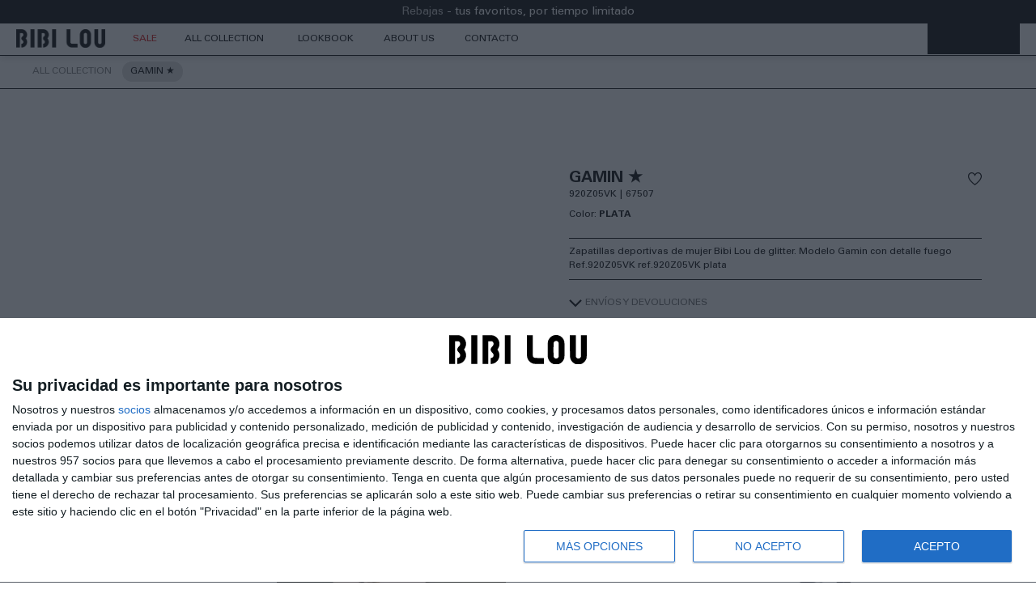

--- FILE ---
content_type: text/html; charset=UTF-8
request_url: https://bibilou.es/all-collection/gamin-67507-plata
body_size: 33234
content:
<!doctype html>
<html lang="es">
    <head prefix="og: http://ogp.me/ns# fb: http://ogp.me/ns/fb# product: http://ogp.me/ns/product#">
        <script>
    var LOCALE = 'es\u002DES';
    var BASE_URL = 'https\u003A\u002F\u002Fbibilou.es\u002F';
    var require = {
        'baseUrl': 'https\u003A\u002F\u002Fbibilou.es\u002Fstatic\u002Fversion1769410633\u002Ffrontend\u002FW2e\u002Fbibilou\u002Fes_ES'
    };</script>        <meta charset="utf-8"/>
<meta name="title" content="BIBI LOU I23 bibilou/COLLECTION FW23/Sneakers-Deportivos/Sneakers,bibilou/COLLECTION FW23,bibilou/COLLECTION FW23/Sneakers-Deportivos Mod. 920Z05VK GAMIN Metalizados"/>
<meta name="description" content="Zapatillas deportivas de mujer Bibi Lou de glitter. Modelo Gamin de punta redonda con detalle fuego tacon tipo plano de 1 cm"/>
<meta name="keywords" content="zapatillas deportivas bibi lou mod. gamin 920z05vk color plata"/>
<meta name="robots" content="INDEX,FOLLOW"/>
<meta name="viewport" content="width=device-width, initial-scale=1"/>
<meta name="format-detection" content="telephone=no"/>
<title>BIBI LOU I23 bibilou/COLLECTION FW23/Sneakers-Deportivos/Sneakers,bibilou/COLLECTION FW23,bibilou/COLLECTION FW23/Sneakers-Deportivos Mod. 920Z05VK GAMIN Metalizados</title>













<script  type="text/javascript"  src="https://bibilou.es/static/version1769410633/frontend/W2e/bibilou/es_ES/requirejs/require.min.js"></script>
<script  type="text/javascript"  src="https://bibilou.es/static/version1769410633/frontend/W2e/bibilou/es_ES/requirejs-min-resolver.min.js"></script>
<script  type="text/javascript"  src="https://bibilou.es/static/version1769410633/frontend/W2e/bibilou/es_ES/mage/requirejs/mixins.min.js"></script>
<script  type="text/javascript"  src="https://bibilou.es/static/version1769410633/frontend/W2e/bibilou/es_ES/requirejs-config.min.js"></script>
<script  type="text/javascript"  src="https://bibilou.es/static/version1769410633/frontend/W2e/bibilou/es_ES/Doofinder_Feed/js/df_add_to_cart.min.js"></script>
<link  rel="icon" type="image/x-icon" href="https://bibilou.es/media/favicon/websites/3/favicon.ico" />
<link  rel="shortcut icon" type="image/x-icon" href="https://bibilou.es/media/favicon/websites/3/favicon.ico" />
<!-- InMobi Choice. Consent Manager Tag v3.0 (for TCF 2.2) -->
<script type="text/javascript" async=true>
(function() {
  var host = window.location.hostname;
  var element = document.createElement('script');
  var firstScript = document.getElementsByTagName('script')[0];
  var url = 'https://cmp.inmobi.com'
    .concat('/choice/', 'PtkBpG2thyAyS', '/', host, '/choice.js?tag_version=V3');
  var uspTries = 0;
  var uspTriesLimit = 3;
  element.async = true;
  element.type = 'text/javascript';
  element.src = url;

  firstScript.parentNode.insertBefore(element, firstScript);

  function makeStub() {
    var TCF_LOCATOR_NAME = '__tcfapiLocator';
    var queue = [];
    var win = window;
    var cmpFrame;

    function addFrame() {
      var doc = win.document;
      var otherCMP = !!(win.frames[TCF_LOCATOR_NAME]);

      if (!otherCMP) {
        if (doc.body) {
          var iframe = doc.createElement('iframe');

          iframe.style.cssText = 'display:none';
          iframe.name = TCF_LOCATOR_NAME;
          doc.body.appendChild(iframe);
        } else {
          setTimeout(addFrame, 5);
        }
      }
      return !otherCMP;
    }

    function tcfAPIHandler() {
      var gdprApplies;
      var args = arguments;

      if (!args.length) {
        return queue;
      } else if (args[0] === 'setGdprApplies') {
        if (
          args.length > 3 &&
          args[2] === 2 &&
          typeof args[3] === 'boolean'
        ) {
          gdprApplies = args[3];
          if (typeof args[2] === 'function') {
            args[2]('set', true);
          }
        }
      } else if (args[0] === 'ping') {
        var retr = {
          gdprApplies: gdprApplies,
          cmpLoaded: false,
          cmpStatus: 'stub'
        };

        if (typeof args[2] === 'function') {
          args[2](retr);
        }
      } else {
        if(args[0] === 'init' && typeof args[3] === 'object') {
          args[3] = Object.assign(args[3], { tag_version: 'V3' });
        }
        queue.push(args);
      }
    }

    function postMessageEventHandler(event) {
      var msgIsString = typeof event.data === 'string';
      var json = {};

      try {
        if (msgIsString) {
          json = JSON.parse(event.data);
        } else {
          json = event.data;
        }
      } catch (ignore) {}

      var payload = json.__tcfapiCall;

      if (payload) {
        window.__tcfapi(
          payload.command,
          payload.version,
          function(retValue, success) {
            var returnMsg = {
              __tcfapiReturn: {
                returnValue: retValue,
                success: success,
                callId: payload.callId
              }
            };
            if (msgIsString) {
              returnMsg = JSON.stringify(returnMsg);
            }
            if (event && event.source && event.source.postMessage) {
              event.source.postMessage(returnMsg, '*');
            }
          },
          payload.parameter
        );
      }
    }

    while (win) {
      try {
        if (win.frames[TCF_LOCATOR_NAME]) {
          cmpFrame = win;
          break;
        }
      } catch (ignore) {}

      if (win === window.top) {
        break;
      }
      win = win.parent;
    }
    if (!cmpFrame) {
      addFrame();
      win.__tcfapi = tcfAPIHandler;
      win.addEventListener('message', postMessageEventHandler, false);
    }
  };

  makeStub();

  var uspStubFunction = function() {
    var arg = arguments;
    if (typeof window.__uspapi !== uspStubFunction) {
      setTimeout(function() {
        if (typeof window.__uspapi !== 'undefined') {
          window.__uspapi.apply(window.__uspapi, arg);
        }
      }, 500);
    }
  };

  var checkIfUspIsReady = function() {
    uspTries++;
    if (window.__uspapi === uspStubFunction && uspTries < uspTriesLimit) {
      console.warn('USP is not accessible');
    } else {
      clearInterval(uspInterval);
    }
  };

  if (typeof window.__uspapi === 'undefined') {
    window.__uspapi = uspStubFunction;
    var uspInterval = setInterval(checkIfUspIsReady, 6000);
  }
})();
</script>
<!-- End InMobi Choice. Consent Manager Tag v3.0 (for TCF 2.2) -->

<!-- Sharesale Affiliate -->
<script src="https://www.dwin1.com/99321.js" type="text/javascript" defer="defer"></script>        
<script nonce="cXV5bjQxNHN1OGh3M3JiM3EwZ24zajJqZGZ0MjRzYW0=">
    window.getWpGA4Cookie = function(name) {
        match = document.cookie.match(new RegExp(name + '=([^;]+)'));
        if (match) return decodeURIComponent(match[1].replace(/\+/g, ' ')) ;
    };

    window.ga4AllowServices = false;

    var isCookieRestrictionModeEnabled = 0,
        currentWebsiteId = 3,
        cookieRestrictionName = 'user_allowed_save_cookie';

    if (isCookieRestrictionModeEnabled) {
        allowedCookies = window.getWpGA4Cookie(cookieRestrictionName);

        if (allowedCookies !== undefined) {
            allowedWebsites = JSON.parse(allowedCookies);

            if (allowedWebsites[currentWebsiteId] === 1) {
                window.ga4AllowServices = true;
            }
        }
    } else {
        window.ga4AllowServices = true;
    }
</script>
        <script nonce="cXV5bjQxNHN1OGh3M3JiM3EwZ24zajJqZGZ0MjRzYW0=">
        if (window.ga4AllowServices) {
            window.dataLayer = window.dataLayer || [];
                        var dl4Objects = [{"pageName":"BIBI LOU I23 bibilou\/COLLECTION FW23\/Sneakers-Deportivos\/Sneakers,bibilou\/COLLECTION FW23,bibilou\/COLLECTION FW23\/Sneakers-Deportivos Mod. 920Z05VK GAMIN Metalizados","pageType":"product","ecommerce":{"currency":"EUR","value":0,"items":[{"item_name":"GAMIN \u2605","affiliation":"Bibilou espa\u00f1a - Bibilou espa\u00f1a - Espa\u00f1ol","item_id":"172522","price":0,"item_category":"ALL COLLECTION","item_category2":"Sneakers","item_category3":"Sneakers","item_list_name":"ALL COLLECTION\/Sneakers\/Sneakers","item_list_id":"1567","item_stock_status":"Out of stock","item_sale_product":"No","item_reviews_count":"0","item_reviews_score":"0"}]},"event":"view_item"}];
            for (var i in dl4Objects) {
                window.dataLayer.push({ecommerce: null});
                window.dataLayer.push(dl4Objects[i]);
            }
                        var wpGA4Cookies = ['wp_ga4_user_id','wp_ga4_customerGroup'];
            wpGA4Cookies.map(function (cookieName) {
                var cookieValue = window.getWpGA4Cookie(cookieName);
                if (cookieValue) {
                    var dl4Object = {};
                    dl4Object[cookieName.replace('wp_ga4_', '')] = cookieValue;
                    window.dataLayer.push(dl4Object);
                }
            });
        }
    </script>

    <!-- Google Tag Manager -->
<script nonce="cXV5bjQxNHN1OGh3M3JiM3EwZ24zajJqZGZ0MjRzYW0="  > if (window.ga4AllowServices) {(function(w,d,s,l,i){w[l]=w[l]||[];w[l].push({'gtm.start':
new Date().getTime(),event:'gtm.js'});var f=d.getElementsByTagName(s)[0],
j=d.createElement(s),dl=l!='dataLayer'?'&l='+l:'';j.async=true;j.src=
'https://www.googletagmanager.com/gtm.js?id='+i+dl;f.parentNode.insertBefore(j,f);
})(window,document,'script','dataLayer','GTM-5WVNH72S');} </script>
<!-- End Google Tag Manager -->
<style type="text/css" data-type="criticalCss">
    body {
  margin: 0;
  font-family: 'Univers LT Std', arial, sans-serif;
  font-size: 12px;
}
h1,
h2,
h3,
h4 {
  font-family: 'Chaney', Tahoma, sans-serif;
  color: #000;
}
img {
  max-width: 100%;
  height: auto;
}
.navigation {
  font-weight: 400;
  font-size: 12px;
  background-color: transparent;
}
.header-area .right-content {
  right: 0;
  top: 0;
  position: absolute;
  display: flex;
}
.header-top-links .actions .action.top-links::before {
  display: none;
}
.header-top-links .actions .action.top-links {
  mask: var(--user-icon) no-repeat center;
  line-height: 38px;
  width: 38px;
  height: 38px;
  display: inline-block;
  background-position: center center;
  background-repeat: no-repeat;
  background-color: #000;
}
.block-search .block-title {
  margin-bottom: 0;
}
.block-search .block-title > strong {
  mask: var(--search-icon) no-repeat center;
  line-height: 38px;
  width: 38px;
  height: 38px;
  display: inline-block;
  background-position: center center;
  background-repeat: no-repeat;
  overflow: hidden;
  text-indent: -100vw;
  margin-bottom: 0;
  background-color: #000;
}
.minicart-wrapper {
  margin-left: 0 !important;
}
.minicart-wrapper .action.showcart::before {
  mask: var(--cart-icon) no-repeat center;
  line-height: 38px !important;
  width: 38px;
  height: 38px;
  display: inline-block;
  background-position: center center;
  background-repeat: no-repeat;
  background-color: #000;
  content: '' !important;
}
.ignore-div {
  display: contents;
}
.navigation ul.ui-menu {
  padding-right: 0;
}
.navigation ul .level0 > .level-top {
  text-transform: uppercase;
}
.additional-menu > ul {
  padding-left: 0;
}
.page-products .subcategory .products-grid .product-item {
  padding: 5px;
}
.back-in-stock-configurable-link {
  display: none;
}
.checkout-index-index .logo-area a.logo {
  height: auto;
  max-width: 150px;
  float: none;
  display: block;
  margin: 0 auto;
}
[data-content-type="row"][data-appearance="contained"] {
  margin-left: auto;
  margin-right: auto;
  max-width: 1280px;
}
.logo .site-name {
  position: absolute;
  width: 1px;
  height: 1px;
  padding: 0;
  margin: -1px;
  overflow: hidden;
  clip: rect(0, 0, 0, 0);
  white-space: nowrap;
  border: 0;
}
.panel.header {
  display: none;
}
.principal-home img {
  aspect-ratio: 2000 / 1333;
}
@media (min-width: 768px), print {
  .page-header .nav-toggle {
    display: none;
  }
  header.page-header {
    position: sticky;
    top: 0;
    z-index: 5;
  }
  .navigation ul {
    padding: 0 8px;
  }
  .cms-index-index header.page-header {
    position: fixed;
    right: 0;
    left: 0;
  }
  .cms-index-index header.page-header li.logo-scroll a,
  .cms-index-index header.page-header li.logo-scroll a img {
    max-height: 38px;
  }
  .cms-index-index header.page-header li.logo-scroll a img {
    top: 2px;
    position: relative;
  }
  .cms-index-index header.page-header h2 {
    font-size: 64px;
    line-height: 0.85;
  }
  .logo-area h1.logo,
  .logo-area a.logo {
    margin: 0 auto;
    display: flex;
    float: none;
    height: 144px;
    align-items: center;
    justify-content: center;
  }
  body:not(.cms-index-index) header.page-header {
    background-color: #FFF;
  }
  body:not(.cms-index-index):not(.checkout-index-index) .logo-area {
    display: none;
  }
  body:not(.cms-index-index) .header-area {
    border-top: 0;
    box-shadow: 0px 1px 8.5px 0px rgba(0, 0, 0, 0.2);
  }
  body:not(.cms-index-index) .navigation .level0.parent > .level-top {
    padding-right: 12px;
  }
  .header-area {
    border-top: 1px solid #000;
    border-bottom: 1px solid #000;
    position: relative;
  }
  .header-area .right-content {
    padding-right: calc((100% - 1240px) / 2);
  }
  .header-area .right-content .block-search {
    width: auto;
  }
  .logo-scroll {
    opacity: 0;
    max-width: 0;
    float: left;
  }
  body:not(.cms-index-index) .logo-scroll {
    display: block;
    max-width: 134px;
    width: 134px;
    opacity: 1;
    overflow: hidden;
  }
  body:not(.cms-index-index) .logo-scroll img {
    max-width: 100%;
    top: 3px;
    position: relative;
  }
  .nav-toggle,
  .minicart-wrapper .action.showcart .text,
  .compare.wrapper {
    display: none;
  }
  .sections.nav-sections {
    display: none;
  }
  .navigation {
    margin-left: auto;
    margin-right: auto;
    max-width: 1280px;
  }
  .navigation .additional-menu ul {
    padding-left: 0;
  }
  .navigation ul {
    display: inline-block;
    margin-top: 0;
    margin-bottom: 0;
  }
  .navigation .level0 {
    display: inline-block;
    margin-bottom: 0;
  }
  .navigation .level0.parent > .level-top {
    padding-right: 12px;
  }
  .navigation .level0.parent > .level-top > .ui-menu-icon {
    display: none;
  }
  .navigation .level0 > .level-top {
    color: #000;
    line-height: 38px;
    padding: 0 12px;
    text-decoration: none;
    box-sizing: border-box;
    display: inline-block;
  }
  .navigation .level0 .submenu {
    display: none;
  }
  .cms-index-index h2 {
    font-size: 64px;
    line-height: 0.85;
  }
}
@media (min-width: 768px) and (max-width: 1240px), print and (max-width: 1240px) {
  .header-area .right-content {
    right: 10px;
  }
}
@media (max-width: 768px) {
  body {
    margin: 0;
  }
  .logo {
    float: left;
    margin: 0 0 10px 40px;
  }
  .horizontal-menu {
    display: none;
  }
  .right-content .header-top-links {
    margin-top: 10px;
  }
  .nav-toggle {
    top: 9px;
    position: absolute;
    left: 15px;
  }
  .nav-toggle > span {
    position: absolute;
    overflow: hidden;
    width: 1px;
    height: 1px;
  }
  .nav-toggle::before {
    background-image: var(--menu-icon);
    background-position: center;
    height: 40px;
    display: block;
    margin: 0;
    background-repeat: no-repeat;
    width: 28px;
    content: "";
    background-size: contain;
  }
  .nav-sections {
    position: fixed;
    top: 0;
    left: 100%;
  }
  .page-header {
    margin-bottom: 0;
    border-bottom: 1px solid #ccc;
    min-height: 55px;
  }
  .logo-area > .logo {
    line-height: 38px;
    margin-left: 29px;
    max-width: 150px;
    margin-top: 10px;
    margin-bottom: 11px;
  }
  .compare.wrapper {
    display: none;
  }
  .block-search {
    margin-top: 10px;
  }
  .minicart-wrapper {
    margin-top: 10px;
  }
  .minicart-wrapper .action.showcart .text {
    position: absolute;
    margin: -1px;
  }
  .principal-home img {
    aspect-ratio: 1333 / 2000;
  }
}
.catalog-category-view .page-title-wrapper {
  position: relative;
  min-height: 150px;
  background-color: #999;
  border-radius: 0px 0px 10px 10px;
}
.catalog-category-view #page-title-heading {
  position: absolute;
  width: 100%;
  top: 50%;
  left: 50%;
  transform: translateY(-50%) translateX(-50%);
  text-align: center;
}
.catalog-category-view #page-title-heading span {
  font-size: 64px;
  color: #fff;
}
@media screen and (max-width: 1023.98px) {
  .catalog-category-view #page-title-heading span {
    font-size: 32px;
  }
}
.catalog-category-view .category-image {
  overflow: hidden;
  max-height: 715px;
  width: 100%;
  margin-bottom: 0;
}
@media screen and (max-width: 768.98px) {
  .catalog-category-view .category-image {
    aspect-ratio: 2;
  }
}
.catalog-category-view .category-image .image {
  display: block;
  object-fit: cover;
  height: 100%;
  width: 100%;
}
@media (min-width: 768px), print {
  .catalog-category-view.page-layout-1column.page-with-filter .column.main {
    padding-top: 0;
  }
}
.page-footer {
  border-radius: 13px 13px 0px 0px;
  background: #D9D9D9;
  padding-bottom: 0;
}
.page-footer .footer.content {
  background-repeat: no-repeat;
  border-top: 0;
}
.page-footer .footer.content .links a,
.page-footer .footer.content .links strong {
  color: #000;
}
.page-footer .footer.content .links > li {
  background: transparent;
  font-size: 12px;
  border-top: 0;
  margin: 0;
  padding: 0;
}
@media (min-width: 768px) {
  .page-footer .footer.content {
    box-sizing: border-box;
    margin-left: auto;
    margin-right: auto;
    max-width: 1280px;
    padding-right: 20px;
    width: auto;
  }
}
.footer-bottom {
  background-color: #D9D9D9;
  border-top: 1px solid #000;
}
.footer-bottom .footer.content {
  max-width: 1280px;
  padding-left: 10px;
  padding-right: 10px;
  padding-top: 0;
  position: static;
}
.footer-bottom .footer.content span.footer__underscore-sep {
  visibility: hidden;
}
.footer-bottom .copyright {
  background-color: transparent;
  color: #000;
  font-size: 12px;
  float: left;
  padding: 8px;
}
.footer-bottom .footer-social {
  font-size: 12px;
  text-align: right;
}
.footer-bottom .footer-social a {
  padding: 8px;
  display: inline-block;
  color: #000;
}
:root {
  --search-icon: url("data:image/svg+xml,%3Csvg width='17' height='18' viewBox='0 0 17 18' fill='none' xmlns='http://www.w3.org/2000/svg'%3E%3Cpath d='M11.186 0.5C7.973 0.5 5.372 3.10667 5.372 6.314C5.372 7.71367 5.87067 9 6.69233 10.0087L0 16.6953L0.804667 17.5L7.49133 10.8133C8.49433 11.6407 9.78067 12.1337 11.186 12.1337C14.399 12.1337 17 9.527 17 6.31967C17 3.11233 14.3933 0.5 11.186 0.5ZM11.186 11.0003C8.602 11.0003 6.50533 8.898 6.50533 6.31967C6.50533 3.74133 8.602 1.63333 11.186 1.63333C13.77 1.63333 15.8667 3.73567 15.8667 6.314C15.8667 8.89233 13.7643 10.9947 11.186 10.9947V11.0003Z' fill='black'/%3E%3C/svg%3E%0A");
  --user-icon: url("data:image/svg+xml,%3Csvg width='17' height='18' viewBox='0 0 17 18' fill='none' xmlns='http://www.w3.org/2000/svg'%3E%3Cpath d='M10.2963 9.19267C11.9057 8.49567 13.0333 6.89767 13.0333 5.03333C13.0333 2.52867 11.0047 0.5 8.5 0.5C5.99533 0.5 3.96667 2.52867 3.96667 5.03333C3.96667 6.89767 5.09433 8.49567 6.70367 9.19267C2.873 10.02 0 13.4257 0 17.5H17C17 13.4257 14.127 10.02 10.2963 9.19267ZM5.1 5.03333C5.1 3.15767 6.62433 1.63333 8.5 1.63333C10.3757 1.63333 11.9 3.15767 11.9 5.03333C11.9 6.909 10.3757 8.43333 8.5 8.43333C6.62433 8.43333 5.1 6.909 5.1 5.03333ZM8.5 10.1333C12.1777 10.1333 15.232 12.842 15.7817 16.3667H1.21833C1.76233 12.842 4.82233 10.1333 8.5 10.1333Z' fill='black'/%3E%3C/svg%3E%0A");
  --cart-icon: url("data:image/svg+xml,%3Csvg width='17' height='18' viewBox='0 0 17 18' fill='none' xmlns='http://www.w3.org/2000/svg'%3E%3Cpath d='M11.492 4.46667V3.492C11.492 3.186 11.4467 2.88567 11.356 2.59667C10.965 1.34433 9.82033 0.5 8.5 0.5C7.17967 0.5 6.035 1.34433 5.644 2.59667C5.55333 2.89133 5.508 3.19167 5.508 3.492V4.46667H0V17.5H17V4.46667H11.492ZM6.64133 3.492C6.64133 3.23133 6.698 2.965 6.81133 2.71567C7.04367 2.18867 7.54233 1.78633 8.109 1.673C9.08933 1.47467 10.0017 2.03 10.2793 2.93667C10.336 3.118 10.3643 3.305 10.3643 3.49767V4.47233H6.64133V3.49767V3.492ZM15.8667 16.3667H1.13333V5.6H5.508V6.64833H6.64133V5.6H10.3643V6.64833H11.4977V5.6H15.8723V16.3667H15.8667Z' fill='black'/%3E%3C/svg%3E%0A");
  --menu-icon: url("data:image/svg+xml,%3C%3Fxml version='1.0' encoding='utf-8'%3F%3E%3Csvg width='100px' height='100px' viewBox='0 0 24 24' fill='none' xmlns='http://www.w3.org/2000/svg'%3E%3Cpath d='M5 6.5H19V8H5V6.5Z' fill='%23000'/%3E%3Cpath d='M5 16.5H19V18H5V16.5Z' fill='%23000'/%3E%3Cpath d='M5 11.5H19V13H5V11.5Z' fill='%23000'/%3E%3C/svg%3E");
}
</style>
    <script type="text/x-magento-init">
        {
            "*": {
                "Magento_PageCache/js/form-key-provider": {
                    "isPaginationCacheEnabled":
                        0                }
            }
        }
    </script>
<style type="text/css" data-type="criticalCss">
    .catalog-product-view .breadcrumbs{margin:0;padding:0;border-bottom:1px solid #000;max-width:unset}.catalog-product-view .breadcrumbs>.items{margin:0 auto;max-width:1280px;padding:0;font-size:12px;font-weight:400;text-transform:uppercase}.catalog-product-view .breadcrumbs>.items .item{padding-top:7px;padding-bottom:8px;display:inline-block;left:30px;position:relative}.catalog-product-view .breadcrumbs>.items .item>strong{border-radius:13px;background:#dcdcdc;color:#000;display:inline-block}.catalog-product-view .breadcrumbs>.items .item a{color:rgba(0,0,0,.5)}.catalog-product-view .breadcrumbs>.items .item.home{display:none}.catalog-product-view .breadcrumbs>.items .item>*{line-height:25px;padding-right:10px;padding-left:10px;text-decoration:none}.catalog-product-view .breadcrumbs>.items .item:not(:last-child):after{display:none}.catalog-product-view h1.page-title{font-family:'Univers LT Std',arial,sans-serif;font-size:20px;font-weight:700;margin-bottom:0}.catalog-product-view .action.towishlist{float:right;padding:8px;margin-top:-5px;margin-right:-8px}.catalog-product-view .action.towishlist span{display:none}.catalog-product-view .action.towishlist:before{content:'';background-image:var(--heart-icon);width:17px;height:16px;background-repeat:no-repeat;display:block}.catalog-product-view .product-info-main{color:#000}.catalog-product-view .product-info-main .product-info-price .price-box{line-height:1;display:block;padding-bottom:1px;gap:5px}.catalog-product-view .product-info-main .product-info-price .price-box .normal-price{margin-right:5px;line-height:20px;display:inline-block}.catalog-product-view .product-info-main .product-info-price .price-box .old-price{line-height:20px}.catalog-product-view .product-info-main .product.attribute,.catalog-product-view .product-info-price .price-box .price-container{font-size:12px}.catalog-product-view .product-info-main .product-info-price{display:block;border-bottom:0}.catalog-product-view .product-info-main .product.attribute.sku:before{content:"|";padding:0 1px 0 4px}.catalog-product-view .product-info-main .product-info-stock-sku{float:none;padding:0;text-align:left}.catalog-product-view .product-info-main .product.attribute.referencia-larga,.catalog-product-view .product-info-main .product.attribute.sku{float:left}.catalog-product-view .product-info-main .product.attribute.sku .type,.catalog-product-view .product-info-main .product.attribute.referencia-larga .type,.catalog-product-view .product-info-main .stock{display:none}.catalog-product-view .product.attribute.color{clear:both;padding-top:8px}.catalog-product-view .product.attribute.color .type{font-weight:400}.catalog-product-view .product.attribute.color .type:after{content:":"}.catalog-product-view .product.attribute.color .value{display:inline;font-weight:700;text-transform:uppercase}.catalog-product-view .product.attribute.overview{border-top:1px solid #000;border-bottom:1px solid #000;padding:8px 0}@media (min-width:1367px){.catalog-product-view .block.related .block-content{width:calc(510px + ((60vw - 510px)/2) + 2.5px);overflow:hidden}}@media (min-width:768px),print{.catalog-product-view .breadcrumbs{margin:0;padding:0;border-bottom:1px solid #000;min-height:40.95px}.catalog-product-view .product-info-wrapper{width:100vw;margin-left:50%;transform:translateX(-50%)}.catalog-product-view .product-info{margin:0 auto;display:flex;width:100%}.catalog-product-view.page-layout-1column .product.media{width:calc(40vw - 5px)}.catalog-product-view.page-layout-1column .product-info-main{width:510px;max-width:40vw;padding-top:100px;margin:0 auto}.catalog-product-view .product-info-main .page-title-wrapper h1{margin-bottom:0}.catalog-product-view .block.related .block-content{min-height:288px}}@media (min-width:768px) and (max-width:1366.98px){.catalog-product-view.page-layout-1column .product.media{width:calc(50vw - 5px)}}@media (max-width:767.98px){.catalog-product-view .product-info-main{padding-top:20px}}.product-options-wrapper .swatch-opt{min-height:52.15px;margin:20px 0 10px}.collapsible-wrapper [data-role=trigger]{text-decoration:underline;padding-bottom:14px}.collapsible-wrapper [data-role=trigger] strong{font-weight:400}.field.qty{display:none}.box-tocart{margin:0 0 30px}#product-addtocart-button{border-radius:13px;background:#dcdcdc;border:0;width:100%;text-transform:uppercase;height:29px}.block.related .title strong{color:#6e6e6e;font-weight:400}.block.related .products{margin-top:3px;margin-bottom:1px}#product-slider-related{padding:0}img{max-width:100%;height:auto}.swatch-attribute-options.clearfix{display:flex;justify-content:space-between;margin:10px 0 5px}@media screen and (min-width:768px){.swatch-attribute-options.clearfix .swatch-option.disabled .notify-tooltip{position:absolute;visibility:hidden}}.product-info-main .special-price{display:inline;font-size:20px;font-weight:300}.product-item .price-box .price-label,.product-info-price .price-box .old-price .price-container>span.price-label{display:none}.product-info-main .product-info-price .price-box .price-container>span{display:inline}.product-items .product-item .price-box [data-price-type=oldPrice] span.price,.product-info-price .price-box .price-container [data-price-type=oldPrice] span.price{text-decoration:line-through;color:#999;font-weight:400}.swatch-input{position:absolute;visibility:hidden}.product-info-main .product.attribute.sku .value{display:inline-block}.product-info-main .product.attribute.overview{margin:20px 0}</style>

<script type="application/ld+json">
    {
        "@context": "https://schema.org/",
        "@type": "Product",
        "name": "GAMIN ★",
        "image": "https://bibilou.es/media/catalog/product/cache/b5fabbbdc3b141f62e095cb9c43b0527/b/i/bibi_lou_dia_2_1787-g.jpg",
        "description": "Zapatillas deportivas de mujer Bibi Lou de glitter. Modelo Gamin con detalle fuego Ref.920Z05VK  ref.920Z05VK plata",
        "brand": {
            "@type": "Brand",
            "name": "BIBI LOU"
        },
        "sku": "67507",
        "offers": {
            "@type": "Offer",
            "priceCurrency": "EUR",
            "url": "https://bibilou.es/all-collection/gamin-67507-plata?___store=bibilou_esp",
            "availability": "https://schema.org/OutOfStock",
            "price": "0.00"
        }
    }
</script>
<!--  twitter product cards-->
<meta name="twitter:card" content="product" />
<meta name="twitter:domain" content="https://bibilou.es/" />
<meta name="twitter:site" content="" />
<meta name="twitter:creator" content="" />
<meta name="twitter:title" content="GAMIN ★" />
<meta name="twitter:description" content="Zapatillas deportivas de mujer Bibi Lou de glitter. Modelo Gamin de punta redonda con detalle fuego tacon tipo plano de 1 cm Ref. 920Z05VK color plata" />
<meta name="twitter:image" content="https://bibilou.es/media/catalog/product/cache/b5fabbbdc3b141f62e095cb9c43b0527/b/i/bibi_lou_dia_2_1787-g.jpg" />
<meta name="twitter:data1" content="EUR0.00" />
<meta name="twitter:label1" content="PRICE" />
<meta name="twitter:data2" content="ES" />
<meta name="twitter:label2" content="LOCATION" />
<!--  twitter product cards-->
<!--  facebook open graph -->
<meta property="og:site_name" content="" />
<meta property="og:type" content="og:product" />
<meta property="og:title" content="GAMIN ★" />
<meta property="og:image" content="https://bibilou.es/media/catalog/product/cache/b5fabbbdc3b141f62e095cb9c43b0527/b/i/bibi_lou_dia_2_1787-g.jpg" />
<meta property="og:description" content="Zapatillas deportivas de mujer Bibi Lou de glitter. Modelo Gamin con detalle fuego Ref.920Z05VK  ref.920Z05VK plata" />
<meta property="og:url" content="https://bibilou.es/all-collection/gamin-67507-plata?___store=bibilou_esp" />
<meta property="product:price:amount" content="0.00" />
<meta property="product:price:currency" content="EUR" />
<meta property="product:availability" content="out of stock"/>
<meta property="product:retailer_item_id" content="67507"/>
<!--  facebook open graph -->
<!-- rich pins -->
<meta name="pinterest-rich-pin" content="enabled">
<!-- rich pins -->
    <script>
        (function(w, k) {w[k] = window[k] ||
        function () { (window[k].q = window[k].q || []).push(arguments) }})(window, "doofinderApp")

        doofinderApp("config", "language", "es")
        doofinderApp("config", "currency", "EUR")
    </script>
<script src="https://eu1-config.doofinder.com/2.x/f1151c01-9b29-4151-90e9-7acd1c3517d8.js" async></script>    
<link rel="stylesheet" media="print" onload="this.onload=null;this.media='all'" href="https://bibilou.es/static/version1769410633/frontend/W2e/bibilou/es_ES/mage/calendar.css">
<link rel="stylesheet" media="print" onload="this.onload=null;this.media='all'" href="https://bibilou.es/static/version1769410633/frontend/W2e/bibilou/es_ES/css/styles-m.css">
<link rel="stylesheet" media="print" onload="this.onload=null;this.media='all'" href="https://bibilou.es/static/version1769410633/frontend/W2e/bibilou/es_ES/jquery/uppy/dist/uppy-custom.css">
<link rel="stylesheet" media="print" onload="this.onload=null;this.media='all'" href="https://bibilou.es/static/version1769410633/frontend/W2e/bibilou/es_ES/Amasty_Base/vendor/slick/amslick.min.css">
<link rel="stylesheet" media="print" onload="this.onload=null;this.media='all'" href="https://bibilou.es/static/version1769410633/frontend/W2e/bibilou/es_ES/Amasty_LibSwiperJs/vendor/swiper/swiper.min.css">
<link rel="stylesheet" media="print" onload="this.onload=null;this.media='all'" href="https://bibilou.es/static/version1769410633/frontend/W2e/bibilou/es_ES/Nacex_ShippingMethod/css/nacex.css">
<link rel="stylesheet" media="print" onload="this.onload=null;this.media='all'" href="https://bibilou.es/static/version1769410633/frontend/W2e/bibilou/es_ES/StripeIntegration_Payments/css/wallets.css">
<link rel="stylesheet" media="print" onload="this.onload=null;this.media='all'" href="https://bibilou.es/static/version1769410633/frontend/W2e/bibilou/es_ES/mage/gallery/gallery.css">
<link rel="stylesheet" media="print" onload="this.onload=null;this.media='all'" href="https://bibilou.es/static/version1769410633/frontend/W2e/bibilou/es_ES/JustCoded_BackInStockConfigurable/css/subscribe-form.css">
<link rel="stylesheet" media="print" onload="this.onload=null;this.media='screen and (min-width: 768px)'" href="https://bibilou.es/static/version1769410633/frontend/W2e/bibilou/es_ES/css/styles-l.css">
<link rel="stylesheet" media="print" onload="this.onload=null;this.media='print'" href="https://bibilou.es/static/version1769410633/frontend/W2e/bibilou/es_ES/css/print.css">
<link rel="stylesheet" media="print" onload="this.onload=null;this.media='all'" href="https://bibilou.es/static/version1769410633/frontend/W2e/bibilou/es_ES/css/custom.css">
<link rel="stylesheet" media="print" onload="this.onload=null;this.media='all'" href="https://bibilou.es/static/version1769410633/frontend/W2e/bibilou/es_ES/css/bibilou.css">
</head>
    <body data-container="body"
          data-mage-init='{"loaderAjax": {}, "loader": { "icon": "https://bibilou.es/static/version1769410633/frontend/W2e/bibilou/es_ES/images/loader-2.gif"}}'
        id="html-body" class="page-product-configurable catalog-product-view product-gamin-67507-plata categorypath-all-collection category-all-collection page-layout-1column">
        <!-- Google Tag Manager (noscript) -->
<noscript><iframe src="https://www.googletagmanager.com/ns.html?id=GTM-5WVNH72S"
height="0" width="0" style="display:none;visibility:hidden"></iframe></noscript>
<!-- End Google Tag Manager (noscript) -->    <canvas id="screen"></canvas>
    <div id="mageplaza-betterpopup-block" class="mageplaza-betterpopup-block"
         data-mage-init='{"mpPopup": { "dataPopup": {"url":"https:\/\/bibilou.es\/betterpopup\/ajax\/success\/","isScroll":false,"afterSeconds":{"isAfterSeconds":true,"delay":"30"},"percentage":"50","fullScreen":{"isFullScreen":false,"bgColor":"#ddd"},"isExitIntent":false,"isShowPopupSuccess":"1","isShowFireworks":"0","popupConfig":{"width":"800","height":"321","cookieExp":"3","delay":"30","showOnDelay":true},"srcCloseIconWhite":"https:\/\/bibilou.es\/static\/version1769410633\/frontend\/W2e\/bibilou\/es_ES\/Mageplaza_BetterPopup\/images\/icon-close-white.png"}}}'>
        <div id="bio_ep" style="background-color: #ddd; display:none">
            <div class="mageplaza-betterpopup-content">
                <div id="bio_ep_close" aria-label="Close">
                    <img src="https://bibilou.es/static/version1769410633/frontend/W2e/bibilou/es_ES/Mageplaza_BetterPopup/images/icon-close.png" alt="Close"/>
                </div>
                <div id="bio_ep_content" class="better-popup-content"
                     style="color: #000">
                    <div id="mp-popup-template3">
    <div class="tmp3-img-content">
        <img src="https://bibilou.es/static/version1769410633/frontend/W2e/bibilou/es_ES/Mageplaza_BetterPopup/images/template3/img-content.png" alt="Bibi Lou"/>
    </div>
    <div class="tmp3-text-content">
        <div class="tmp3-title">Cool girls</div>
        <div class="tmp3-sub-title">wear Bibi Lou</div>
        <div class="tmp3-text mppopup-text">Únete y recibe antes que nadie nuestras novedades, lanzamientos y ofertas especiales.</div>
        <form class="form subscribe tmp3-form" novalidate action="https://bibilou.es/newsletter/subscriber/new/" method="post"
              data-mage-init='{"validation": {"errorClass": "mage-error"}}'
              id="mp-newsletter-validate-detail">
            <div class="tmp3_field_newsletter">
                <input name="email" type="email" id="mp-newsletter" class="tmp3-input"
                       placeholder="Aquí tu e-mail"
                       data-validate="{required:true, 'validate-email':true}">
            </div>
            <button class="action subscribe primary tmp3-button" title="Send" type="submit">
                <img src="https://bibilou.es/static/version1769410633/frontend/W2e/bibilou/es_ES/Mageplaza_BetterPopup/images/template3/button-icon.png"/>
            </button>
            <div class="mage-error" id="mp-newsletter-error" style="display: none;"></div>
            <div class="message-success success message" id="mp-newsletter-success" style="display: none;"></div>
            <div class="popup-loader">
                <img class="loader" src="https://bibilou.es/static/version1769410633/frontend/W2e/bibilou/es_ES/images/loader-1.gif" alt="Loading...">
            </div>
        </form>
    </div>
</div>
<style>
    #mp-popup-template3 .tmp3-img-content img{
        max-width: unset;
        object-fit: cover;
    }
    #mp-popup-template3 .tmp3-img-content {
        background-color: #ddd;
    }
    #mp-popup-template3 .tmp3-title {
        color: #666;
    }
</style>                </div>
            </div>
        </div>
            </div>
    <style>
        .mppopup-text {
            color: #000        }

        /*default template*/
        .tmp3-img-content img{
            max-width: fit-content;
            height: 321px;
        }

        .tmp3-text-content{
            height: 321px;
        }
        /*Template 1*/
        .mp-popup-template4{
            background-position: bottom;
            background-repeat: no-repeat;
            background-size: cover;
        }

        /*Template 2*/
        #mp-popup-template5 .tmp5-img-content{
            width: -webkit-fill-available;
            max-width: 720px;
            max-height: 288.9px;
        }
        #mp-popup-template5 .tmp5-img-cap{
            width: -webkit-fill-available;
        }
        .tmp5-form .tmp5-img-email{
            width: -webkit-fill-available;
        }
        /*Template 3*/
        #mp-popup-template6 .tmp6-left-title{
            width: 40%;
            height: 321px;
        }
        #mp-popup-template6 .tmp6-text-content{
            width: 60%;
            height: 321px;
        }
    </style>
<!-- FBP -->
    
                    <script type="text&#x2F;javascript">!function(f,b,e,v,n,t,s){if(f.fbq)return;n=f.fbq=function(){n.callMethod?
    n.callMethod.apply(n,arguments):n.queue.push(arguments)};if(!f._fbq)f._fbq=n;
    n.push=n;n.loaded=!0;n.version='2.0';n.queue=[];
    t=b.createElement(e);t.async=!0;t.src=v;s=b.getElementsByTagName(e)[0];
    s.parentNode.insertBefore(t,s)}(window,
    document,'script','https://connect.facebook.net/en_US/fbevents.js');
</script>                                <script type="text&#x2F;javascript">fbq('init', 1090673218937808, {});</script>                <!-- Facebook Pixel Code -->
        <noscript>
            <img height="1" width="1" style="display:none" alt="Facebook Pixel"
                 src="https://www.facebook.com/tr?id=1090673218937808&ev=PageView&noscript=1"
            />
        </noscript>
        <!-- End Facebook Pixel Code -->
                            <script type="text&#x2F;javascript">fbq('track', 'PageView');</script>            
<script type="text/x-magento-init">
    {
        "*": {
            "Magento_PageBuilder/js/widget-initializer": {
                "config": {"[data-content-type=\"slider\"][data-appearance=\"default\"]":{"Magento_PageBuilder\/js\/content-type\/slider\/appearance\/default\/widget":false},"[data-content-type=\"map\"]":{"Magento_PageBuilder\/js\/content-type\/map\/appearance\/default\/widget":false},"[data-content-type=\"row\"]":{"Magento_PageBuilder\/js\/content-type\/row\/appearance\/default\/widget":false},"[data-content-type=\"tabs\"]":{"Magento_PageBuilder\/js\/content-type\/tabs\/appearance\/default\/widget":false},"[data-content-type=\"slide\"]":{"Magento_PageBuilder\/js\/content-type\/slide\/appearance\/default\/widget":{"buttonSelector":".pagebuilder-slide-button","showOverlay":"hover","dataRole":"slide"}},"[data-content-type=\"banner\"]":{"Magento_PageBuilder\/js\/content-type\/banner\/appearance\/default\/widget":{"buttonSelector":".pagebuilder-banner-button","showOverlay":"hover","dataRole":"banner"}},"[data-content-type=\"buttons\"]":{"Magento_PageBuilder\/js\/content-type\/buttons\/appearance\/inline\/widget":false},"[data-content-type=\"products\"][data-appearance=\"carousel\"]":{"Magento_PageBuilder\/js\/content-type\/products\/appearance\/carousel\/widget":false}},
                "breakpoints": {"desktop":{"options":{"products":{"default":{"slidesToShow":"4"}}},"label":"Desktop","stage":true,"default":true,"class":"desktop-switcher","icon":"Magento_PageBuilder::css\/images\/switcher\/switcher-desktop.svg","conditions":{"min-width":"1024px"}},"tablet":{"conditions":{"max-width":"1024px","min-width":"768px"},"options":{"products":{"default":{"slidesToShow":"4"},"continuous":{"slidesToShow":"3"}}}},"mobile":{"label":"Mobile","stage":true,"class":"mobile-switcher","icon":"Magento_PageBuilder::css\/images\/switcher\/switcher-mobile.svg","media":"only screen and (max-width: 768px)","conditions":{"max-width":"768px","min-width":"640px"},"options":{"products":{"default":{"slidesToShow":"3"}}}},"mobile-small":{"conditions":{"max-width":"640px"},"options":{"products":{"default":{"slidesToShow":"2"},"continuous":{"slidesToShow":"1"}}}}}            }
        }
    }
</script>

<div class="cookie-status-message" id="cookie-status">
    The store will not work correctly when cookies are disabled.</div>
<script type="text&#x2F;javascript">document.querySelector("#cookie-status").style.display = "none";</script>
<script type="text/x-magento-init">
    {
        "*": {
            "cookieStatus": {}
        }
    }
</script>

<script type="text/x-magento-init">
    {
        "*": {
            "mage/cookies": {
                "expires": null,
                "path": "\u002F",
                "domain": ".bibilou.es",
                "secure": true,
                "lifetime": "3600"
            }
        }
    }
</script>
    <noscript>
        <div class="message global noscript">
            <div class="content">
                <p>
                    <strong>JavaScript seems to be disabled in your browser.</strong>
                    <span>
                        For the best experience on our site, be sure to turn on Javascript in your browser.                    </span>
                </p>
            </div>
        </div>
    </noscript>
<script>    require.config({
        map: {
            '*': {
                wysiwygAdapter: 'mage/adminhtml/wysiwyg/tiny_mce/tinymceAdapter'
            }
        }
    });</script><script>    require.config({
        paths: {
            googleMaps: 'https\u003A\u002F\u002Fmaps.googleapis.com\u002Fmaps\u002Fapi\u002Fjs\u003Fv\u003D3.53\u0026key\u003D'
        },
        config: {
            'Magento_PageBuilder/js/utils/map': {
                style: '',
            },
            'Magento_PageBuilder/js/content-type/map/preview': {
                apiKey: '',
                apiKeyErrorMessage: 'You\u0020must\u0020provide\u0020a\u0020valid\u0020\u003Ca\u0020href\u003D\u0027https\u003A\u002F\u002Fbibilou.es\u002Fadminhtml\u002Fsystem_config\u002Fedit\u002Fsection\u002Fcms\u002F\u0023cms_pagebuilder\u0027\u0020target\u003D\u0027_blank\u0027\u003EGoogle\u0020Maps\u0020API\u0020key\u003C\u002Fa\u003E\u0020to\u0020use\u0020a\u0020map.'
            },
            'Magento_PageBuilder/js/form/element/map': {
                apiKey: '',
                apiKeyErrorMessage: 'You\u0020must\u0020provide\u0020a\u0020valid\u0020\u003Ca\u0020href\u003D\u0027https\u003A\u002F\u002Fbibilou.es\u002Fadminhtml\u002Fsystem_config\u002Fedit\u002Fsection\u002Fcms\u002F\u0023cms_pagebuilder\u0027\u0020target\u003D\u0027_blank\u0027\u003EGoogle\u0020Maps\u0020API\u0020key\u003C\u002Fa\u003E\u0020to\u0020use\u0020a\u0020map.'
            },
        }
    });</script><script>
    require.config({
        shim: {
            'Magento_PageBuilder/js/utils/map': {
                deps: ['googleMaps']
            }
        }
    });</script>
    <script type="text/x-magento-init">
        {
            "*": {
                "Amasty_InvisibleCaptcha/js/action/am-recaptcha-configure": {
                    "formsToProtect": "form\u005Baction\u002A\u003D\u0022employmentform\u002Findex\u002Fpost\u0022\u005D,form\u005Baction\u002A\u003D\u0022customer\u002Faccount\u002Fcreatepost\u0022\u005D,form\u005Baction\u002A\u003D\u0022customer\u002Faccount\u002FloginPost\u0022\u005D,form\u005Baction\u002A\u003D\u0022contact\u002Findex\u002Fpost\u0022\u005D,form\u005Baction\u002A\u003D\u0022customer\u002Faccount\u002Fforgotpasswordpost\u0022\u005D,form\u005Baction\u002A\u003D\u0022review\u002Fproduct\u002Fpost\u0022\u005D,form\u005Baction\u002A\u003D\u0022customer\u002Faccount\u002Fresetpasswordpost\u0022\u005D,.form.password.forget",
                    "isEnabledOnPayments": "",
                    "checkoutRecaptchaValidateUrl": "https://bibilou.es/amcapthca/checkout/validate/",
                    "invisibleCaptchaCustomForm": "-1",
                    "recaptchaConfig": {
                        "lang": "hl\u003Des",
                        "theme": "light",
                        "badge": "bottomright",
                        "sitekey": "6Lf-63IaAAAAAJQiKQ46JOUsr3iSyXrIY4VSWrNb",
                        "size": "invisible",
                        "isInvisible": true,
                        "recaptchaVersion": 3                    },
                    "reCaptchaErrorMessage": "Prove you are not a robot"
                 }
            }
        }
    </script>

            <script>
            // Fix to prevent 'no reCaptcha Token' error while slow site loading.
            // Submit button should catch am-captcha.js initialization8 first
            (function () {
                if (document.readyState === 'loading') {
                    document.addEventListener('DOMContentLoaded', onReadyStateListener);
                } else {
                    onReadyState();
                }

                function onReadyStateListener() {
                    onReadyState();
                }

                function onReadyState (formsOnPage) {
                    if (typeof formsOnPage === 'undefined') {
                        let formsToProtect = "form\u005Baction\u002A\u003D\u0022employmentform\u002Findex\u002Fpost\u0022\u005D,form\u005Baction\u002A\u003D\u0022customer\u002Faccount\u002Fcreatepost\u0022\u005D,form\u005Baction\u002A\u003D\u0022customer\u002Faccount\u002FloginPost\u0022\u005D,form\u005Baction\u002A\u003D\u0022contact\u002Findex\u002Fpost\u0022\u005D,form\u005Baction\u002A\u003D\u0022customer\u002Faccount\u002Fforgotpasswordpost\u0022\u005D,form\u005Baction\u002A\u003D\u0022review\u002Fproduct\u002Fpost\u0022\u005D,form\u005Baction\u002A\u003D\u0022customer\u002Faccount\u002Fresetpasswordpost\u0022\u005D,.form.password.forget";
                        let forms = formsToProtect.split(',');

                        formsOnPage = [];
                        forms.forEach(form => {
                            let existingForm = form ? document.querySelectorAll(form) : [];

                            if (existingForm.length) {
                                formsOnPage.push(existingForm);
                            }
                        })
                    }

                    formsOnPage.forEach(form => {
                        let submit = form[0].querySelector('[type="submit"]');
                        if (submit) {
                            let isAlreadyDisabled = submit.getAttribute('disabled');

                            if (!isAlreadyDisabled) {
                                submit.setAttribute('disabled', true);
                                submit.setAttribute('am-captcha-protect', true);
                            }
                        }
                    })
                }

                                window.addEventListener('amform-elements-rendered', function (event) {
                    onReadyState([event.detail.form]);
                });
                window.addEventListener('am-recaptcha-submit-event', function (event) {
                    onReadyState([event.detail.form]);
                });
                            })();
        </script>
    <style type="text/css">
.navigation a.level-top[href*="/sale-aw25"] { color: #d30d0d !important; }
</style>
<div class="page-wrapper"><header class="page-header"><div class="panel wrapper"><div class="panel header"><ul class="header links">    <li class="greet welcome" data-bind="scope: 'customer'">
        <!-- ko if: customer().fullname  -->
        <span class="logged-in"
              data-bind="text: new String('Bienvenido, %1!').
              replace('%1', customer().fullname)">
        </span>
        <!-- /ko -->
        <!-- ko ifnot: customer().fullname  -->
        <span class="not-logged-in"
              data-bind="text: ''"></span>
                <!-- /ko -->
    </li>
        <script type="text/x-magento-init">
        {
            "*": {
                "Magento_Ui/js/core/app": {
                    "components": {
                        "customer": {
                            "component": "Magento_Customer/js/view/customer"
                        }
                    }
                }
            }
        }
    </script>
<li class="link authorization-link" data-label="or">
    <a href="https://bibilou.es/customer/account/login/referer/aHR0cHM6Ly9iaWJpbG91LmVzL2FsbC1jb2xsZWN0aW9uL2dhbWluLTY3NTA3LXBsYXRh/"        >Acceder a tu cuenta</a>
</li>
<li><a href="https://bibilou.es/customer/account/create/" id="idbO9OyQqs" >Crear una cuenta</a></li></ul></div></div><div data-content-type="html" data-appearance="default" data-element="main" data-decoded="true"><div class="returns-notice">
     <p><a href="https://bibilou.es/sale-aw25" style="color: #bbb;">Rebajas </a>- tus favoritos, por tiempo limitado</p>
</div>
<style>
.returns-notice {
  background: #000;
  color: #fff;
  width: 100%;
  text-align: center;
  padding: 4px 0px 1px 0px;
  font-size: 14px;
}
.returns-notice p{
  margin-bottom: 0.3rem;
}
@media (min-width: 768px) {
  .returns-notice {
    z-index: 1000;
    position: relative;
    top: 0;
    box-shadow: 0px -1px 1px rgb(0,0,0);
  }
  header.page-header .header-area.active-sticky {
    top: 30px !important;
  }
  header.page-header .header-area.active-sticky.start-stk {
    top: 30px !important;
  }
  .cms-index-index .minicart-wrapper .block-minicart {
    top: 213px;
  }
  .cms-index-index.scrolling-active .minicart-wrapper .block-minicart, .minicart-wrapper .block-minicart {
    top: 68px;
  }
  .catalog-category-view #layered-filter-block, .catalogsearch-result-index #amasty-shopby-product-list .toolbar:first-child, .catalog-category-view #amasty-shopby-product-list .toolbar:first-child {
    top: 65px;
  }
}
@media (max-width: 767.98px){
  .returns-notice {
    position: sticky;
    top: -4px;
    height: auto;
    font-size: 13px;
  }
  .header-area{
    position: relative;
    top: -5px;
  }
  body > .widget.block.block-static-block {
    position: sticky;
    top: 0;
  }
}
@media (min-width: 1200px) {
  body > .panel.top-panel {
    top: 30px;
    position: relative;
  }
}
</style></div><div class="logo-area">
    <span data-action="toggle-nav" class="action nav-toggle"><span>Toggle Nav</span></span>
    <a
        class="logo"
        href="https://bibilou.es/"
        title="Bibi&#x20;Lou"
        aria-label="store logo">
        <img src="https://bibilou.es/media/logo/websites/3/logo2025.png"
            title="Bibi&#x20;Lou"
            alt="Bibi&#x20;Lou"
                width="499"                height="105"        />
    </a>
</div>
<div class="header-area">
    <div class="horizontal-menu">
        
<nav class="navigation">
    <ul data-mage-init='{"menu":{"responsive":true, "expanded":true, "position":{"my":"left top","at":"left bottom"}}}'>
        <li  class="level0 nav-1 category-item first level-top"><a href="https://bibilou.es/sale-aw25"  class="level-top" ><span>SALE</span></a></li><li  class="level0 nav-2 category-item last level-top parent"><a href="https://bibilou.es/all-collection"  class="level-top" ><span>ALL COLLECTION</span></a><ul class="level0 submenu"><li  class="level1 nav-2-1 category-item first parent"><a href="https://bibilou.es/all-collection/salones-bailarinas-y-loafers" ><span>Salones-Bailarinas y Loafers</span></a><ul class="level1 submenu"><li  class="level2 nav-2-1-1 category-item first"><a href="https://bibilou.es/all-collection/salones-bailarinas-y-loafers/bailarinas" ><span>Bailarinas</span></a></li><li  class="level2 nav-2-1-2 category-item"><a href="https://bibilou.es/all-collection/salones-bailarinas-y-loafers/loafers" ><span>Loafers</span></a></li><li  class="level2 nav-2-1-3 category-item last"><a href="https://bibilou.es/all-collection/salones-bailarinas-y-loafers/salones" ><span>Salones</span></a></li></ul></li><li  class="level1 nav-2-2 category-item"><a href="https://bibilou.es/all-collection/botas-y-botines" ><span>Botas y Botines</span></a></li><li  class="level1 nav-2-3 category-item"><a href="https://bibilou.es/collection-fw23/gamin" ><span>Sneakers</span></a></li><li  class="level1 nav-2-4 category-item parent"><a href="https://bibilou.es/all-collection/sandalias" ><span>Sandalias</span></a><ul class="level1 submenu"><li  class="level2 nav-2-4-1 category-item first"><a href="https://bibilou.es/all-collection/sandalias/sandalias-tacon" ><span>Sandalias Tacon</span></a></li><li  class="level2 nav-2-4-2 category-item last"><a href="https://bibilou.es/all-collection/sandalias/sandalias-planas" ><span>Sandalias Planas</span></a></li></ul></li><li  class="level1 nav-2-5 category-item last"><a href="https://bibilou.es/all-collection/bolsos" ><span>Bolsos</span></a></li></ul></li>        <li class="logo-scroll level0 parent"><a
    class="level-top"
    href="https://bibilou.es/"
    title="Bibi&#x20;Lou"
    aria-label="logo">
    <img src="https://bibilou.es/media/logo/websites/3/logo2025.png"
         title="Bibi&#x20;Lou"
         alt="Bibi&#x20;Lou"
    />
</a></li>    </ul><ul>
<li class="level0 level-top"><a class="level-top" href="https://bibilou.es/lookbook-aw25" title="Lookbook">Lookbook</a></li>
<li class="level0 level-top"><a class="level-top" href="https://bibilou.es/about-us" title="About Us">About Us</a></li>
<li class="level0 level-top"><a class="level-top" href="https://bibilou.es/contact-us" title="Contacto">Contacto</a></li>
</ul></nav>
    </div>
    <div class="right-content">
        <ul class="compare wrapper"><li class="item link compare" data-bind="scope: 'compareProducts'" data-role="compare-products-link">
    <a class="action compare no-display" title="Compare&#x20;Products"
       data-bind="attr: {'href': compareProducts().listUrl}, css: {'no-display': !compareProducts().count}"
    >
        Compare Products        <span class="counter qty" data-bind="text: compareProducts().countCaption"></span>
    </a>
</li>
<script type="text/x-magento-init">
{"[data-role=compare-products-link]": {"Magento_Ui/js/core/app": {"components":{"compareProducts":{"component":"Magento_Catalog\/js\/view\/compare-products"}}}}}
</script>
</ul>                <div class="block block-search">
    <div class="block block-title"><strong>Search</strong></div>
    <div class="block block-content" style="display:none;">
        <input id="search" type="hidden" />
    </div>
</div>
<script type="text/javascript">
    require([
        'jquery'
    ], function ($) {
        // Al clicar en block-title haremos un click al input hidden
        $('.block-search .block-title').click(function() {
            $('#search').click();
        });
    });
</script>        <div class="header-top-links">
            <div class="actions">
                <span class="action top-links theme-header-icon" id="account-trigger"></span>
            </div>
                                </div>
        
<div data-block="minicart" class="minicart-wrapper">
    <a class="action showcart" href="https://bibilou.es/checkout/cart/"
       data-bind="scope: 'minicart_content'">
        <span class="text">My Cart</span>
        <span class="counter qty empty"
              data-bind="css: { empty: !!getCartParam('summary_count') == false && !isLoading() },
               blockLoader: isLoading">
            <span class="counter-number">
                <!-- ko if: getCartParam('summary_count') -->
                <!-- ko text: getCartParam('summary_count').toLocaleString(window.LOCALE) --><!-- /ko -->
                <!-- /ko -->
            </span>
            <span class="counter-label">
            <!-- ko if: getCartParam('summary_count') -->
                <!-- ko text: getCartParam('summary_count').toLocaleString(window.LOCALE) --><!-- /ko -->
                <!-- ko i18n: 'items' --><!-- /ko -->
            <!-- /ko -->
            </span>
        </span>
    </a>
            <div class="block block-minicart"
             data-role="dropdownDialog"
             data-mage-init='{"dropdownDialog":{
                "appendTo":"[data-block=minicart]",
                "triggerTarget":".showcart",
                "timeout": "2000",
                "closeOnMouseLeave": false,
                "closeOnEscape": true,
                "triggerClass":"active",
                "parentClass":"active",
                "buttons":[]}}'>
            <div id="minicart-content-wrapper" data-bind="scope: 'minicart_content'">
                <!-- ko template: getTemplate() --><!-- /ko -->
            </div>
                    </div>
        <script>window.checkout = {"shoppingCartUrl":"https:\/\/bibilou.es\/checkout\/cart\/","checkoutUrl":"https:\/\/bibilou.es\/checkout\/","updateItemQtyUrl":"https:\/\/bibilou.es\/checkout\/sidebar\/updateItemQty\/","removeItemUrl":"https:\/\/bibilou.es\/checkout\/sidebar\/removeItem\/","imageTemplate":"Magento_Catalog\/product\/image_with_borders","baseUrl":"https:\/\/bibilou.es\/","minicartMaxItemsVisible":5,"websiteId":"3","maxItemsToDisplay":10,"storeId":"4","storeGroupId":"3","customerLoginUrl":"https:\/\/bibilou.es\/customer\/account\/login\/referer\/aHR0cHM6Ly9iaWJpbG91LmVzL2FsbC1jb2xsZWN0aW9uL2dhbWluLTY3NTA3LXBsYXRh\/","isRedirectRequired":false,"autocomplete":"off","captcha":{"user_login":{"isCaseSensitive":false,"imageHeight":50,"imageSrc":"","refreshUrl":"https:\/\/bibilou.es\/captcha\/refresh\/","isRequired":false,"timestamp":1769441600}}}</script>    <script type="text/x-magento-init">
    {
        "[data-block='minicart']": {
            "Magento_Ui/js/core/app": {"components":{"minicart_content":{"children":{"subtotal.container":{"children":{"subtotal":{"children":{"subtotal.totals":{"config":{"display_cart_subtotal_incl_tax":1,"display_cart_subtotal_excl_tax":0,"template":"Magento_Tax\/checkout\/minicart\/subtotal\/totals"},"children":{"subtotal.totals.msrp":{"component":"Magento_Msrp\/js\/view\/checkout\/minicart\/subtotal\/totals","config":{"displayArea":"minicart-subtotal-hidden","template":"Magento_Msrp\/checkout\/minicart\/subtotal\/totals"}}},"component":"Magento_Tax\/js\/view\/checkout\/minicart\/subtotal\/totals"}},"component":"uiComponent","config":{"template":"Magento_Checkout\/minicart\/subtotal"}}},"component":"uiComponent","config":{"displayArea":"subtotalContainer"}},"item.renderer":{"component":"Magento_Checkout\/js\/view\/cart-item-renderer","config":{"displayArea":"defaultRenderer","template":"Magento_Checkout\/minicart\/item\/default"},"children":{"item.image":{"component":"Magento_Catalog\/js\/view\/image","config":{"template":"Magento_Catalog\/product\/image","displayArea":"itemImage"}},"checkout.cart.item.price.sidebar":{"component":"uiComponent","config":{"template":"Magento_Checkout\/minicart\/item\/price","displayArea":"priceSidebar"}}}},"extra_info":{"component":"uiComponent","config":{"displayArea":"extraInfo"},"children":{"rewardpoints_earning":{"component":"Magestore_Rewardpoints\/js\/view\/checkout\/minicart\/content","config":{"template":"Magestore_Rewardpoints\/minicart\/content"}}}},"promotion":{"component":"uiComponent","config":{"displayArea":"promotion"}}},"config":{"itemRenderer":{"default":"defaultRenderer","simple":"defaultRenderer","virtual":"defaultRenderer"},"template":"Magento_Checkout\/minicart\/content"},"component":"Magento_Checkout\/js\/view\/minicart"}},"types":[]}        },
        "*": {
            "Magento_Ui/js/block-loader": "https\u003A\u002F\u002Fbibilou.es\u002Fstatic\u002Fversion1769410633\u002Ffrontend\u002FW2e\u002Fbibilou\u002Fes_ES\u002Fimages\u002Floader\u002D1.gif"
        }
    }
    </script>
</div>
    </div>
</div></header>    <div class="sections nav-sections">
                <div class="section-items nav-sections-items"
             data-mage-init='{"tabs":{"openedState":"active"}}'>
                                                                <div class="section-item-title nav-sections-item-title"
                        data-action="toggle-nav">
                        <a class="nav-sections-item-switch close" href="javascript:void(0)">
                            <span>Close</span>
                        </a>
                    </div>
                    <div class="section-item-content nav-sections-item-content"
                        id="store.menu"
                        data-role="content">
                        
<nav class="navigation" data-action="navigation">
    <ul data-mage-init='{"menu":{"responsive":true, "expanded":true, "position":{"my":"left top","at":"left bottom"}}}'>
        <li  class="level0 nav-1 category-item first level-top"><a href="https://bibilou.es/sale-aw25"  class="level-top" ><span>SALE</span></a></li><li  class="level0 nav-2 category-item last level-top parent"><a href="https://bibilou.es/all-collection"  class="level-top" ><span>ALL COLLECTION</span></a><ul class="level0 submenu"><li  class="level1 nav-2-1 category-item first parent"><a href="https://bibilou.es/all-collection/salones-bailarinas-y-loafers" ><span>Salones-Bailarinas y Loafers</span></a><ul class="level1 submenu"><li  class="level2 nav-2-1-1 category-item first"><a href="https://bibilou.es/all-collection/salones-bailarinas-y-loafers/bailarinas" ><span>Bailarinas</span></a></li><li  class="level2 nav-2-1-2 category-item"><a href="https://bibilou.es/all-collection/salones-bailarinas-y-loafers/loafers" ><span>Loafers</span></a></li><li  class="level2 nav-2-1-3 category-item last"><a href="https://bibilou.es/all-collection/salones-bailarinas-y-loafers/salones" ><span>Salones</span></a></li></ul></li><li  class="level1 nav-2-2 category-item"><a href="https://bibilou.es/all-collection/botas-y-botines" ><span>Botas y Botines</span></a></li><li  class="level1 nav-2-3 category-item"><a href="https://bibilou.es/collection-fw23/gamin" ><span>Sneakers</span></a></li><li  class="level1 nav-2-4 category-item parent"><a href="https://bibilou.es/all-collection/sandalias" ><span>Sandalias</span></a><ul class="level1 submenu"><li  class="level2 nav-2-4-1 category-item first"><a href="https://bibilou.es/all-collection/sandalias/sandalias-tacon" ><span>Sandalias Tacon</span></a></li><li  class="level2 nav-2-4-2 category-item last"><a href="https://bibilou.es/all-collection/sandalias/sandalias-planas" ><span>Sandalias Planas</span></a></li></ul></li><li  class="level1 nav-2-5 category-item last"><a href="https://bibilou.es/all-collection/bolsos" ><span>Bolsos</span></a></li></ul></li>            </ul><ul>
<li class="level0 level-top"><a class="level-top" href="https://bibilou.es/lookbook-aw25" title="Lookbook">Lookbook</a></li>
<li class="level0 level-top"><a class="level-top" href="https://bibilou.es/about-us" title="About Us">About Us</a></li>
<li class="level0 level-top"><a class="level-top" href="https://bibilou.es/contact-us" title="Contacto">Contacto</a></li>
</ul></nav>
                    </div>
                                                                    </div>
    </div>
<div class="breadcrumbs"></div>
<script type="text/x-magento-init">
    {
        ".breadcrumbs": {
            "breadcrumbs": {"categoryUrlSuffix":"","useCategoryPathInUrl":1,"product":"GAMIN \u2605"}        }
    }
</script>
<main id="maincontent" class="page-main"><a id="contentarea" tabindex="-1"></a>
<div class="page messages"><div data-placeholder="messages"></div>
<div data-bind="scope: 'messages'" id="msg">
    <!-- ko if: cookieMessagesObservable() && cookieMessagesObservable().length > 0 -->
    <div aria-atomic="true" role="alert" class="messages" data-bind="foreach: {
        data: cookieMessagesObservable(), as: 'message'
    }">
        <div data-bind="attr: {
            class: 'bounceInRight bounceOutRight animated message-' + message.type + ' ' + message.type + ' message',
            'data-ui-id': 'message-' + message.type
        }">
            <div data-bind="html: $parent.prepareMessageForHtml(message.text)"></div>
        </div>
    </div>
    <!-- /ko -->

    <div aria-atomic="true" role="alert" class="messages" data-bind="foreach: {
        data: messages().messages, as: 'message'
    }, afterRender: purgeMessages">
        <div data-bind="attr: {
            class: 'bounceInRight animated message-' + message.type + ' ' + message.type + ' message',
            'data-ui-id': 'message-' + message.type
        }">
            <div data-bind="html: $parent.prepareMessageForHtml(message.text)"></div>
            <span class="customClose" onclick='this.parentNode.parentNode.removeChild(this.parentNode); return false;'>
                <span class="close" aria-label="Close" role="button" tabindex="0" data-bind="attr: { 'aria-label': $t('Close') }"></span>
            </span>
        </div>
    </div>
</div>

<script type="text/x-magento-init">
    {
        "*": {
            "Magento_Ui/js/core/app": {
                "components": {
                        "messages": {
                            "component": "Magento_Theme/js/view/messages"
                        }
                    }
                }
            }
    }
</script>
<script>
function toggleText(){
    var x = document.getElementById("msg");
    if (x.style.display === "none") {
        x.style.display = "block";
    } else {
        x.style.display = "none";
    }
}
</script>
<style type="text/css">
.messages .message[data-ui-id*="message"] .customClose{
    display: block;
}

.messages .customClose{
    display: none;
}
</style></div><div class="columns"><div class="column main"><div data-role="main-css-loader" class="loading-mask">
    <div class="loader">
        <img src="https://bibilou.es/static/version1769410633/frontend/W2e/bibilou/es_ES/images/loader-1.gif"
             alt="Loading...">
    </div>
    <script type="text&#x2F;javascript">    var elemjA8KyqZpArray = document.querySelectorAll('div.loader img');
    if(elemjA8KyqZpArray.length !== 'undefined'){
        elemjA8KyqZpArray.forEach(function(element) {
            if (element) {
                element.style.position = 'absolute';

            }
        });
    }</script></div>
<input name="form_key" type="hidden" value="MZSjEiFCgYU7AueF" /><div id="authenticationPopup" data-bind="scope:'authenticationPopup', style: {display: 'none'}">
        <script>window.authenticationPopup = {"autocomplete":"off","customerRegisterUrl":"https:\/\/bibilou.es\/customer\/account\/create\/","customerForgotPasswordUrl":"https:\/\/bibilou.es\/customer\/account\/forgotpassword\/","baseUrl":"https:\/\/bibilou.es\/","customerLoginUrl":"https:\/\/bibilou.es\/customer\/ajax\/login\/"}</script>    <!-- ko template: getTemplate() --><!-- /ko -->
        <script type="text/x-magento-init">
        {
            "#authenticationPopup": {
                "Magento_Ui/js/core/app": {"components":{"authenticationPopup":{"component":"Magento_Customer\/js\/view\/authentication-popup","children":{"messages":{"component":"Magento_Ui\/js\/view\/messages","displayArea":"messages"},"captcha":{"component":"Magento_Captcha\/js\/view\/checkout\/loginCaptcha","displayArea":"additional-login-form-fields","formId":"user_login","configSource":"checkout"}}}}}            },
            "*": {
                "Magento_Ui/js/block-loader": "https\u003A\u002F\u002Fbibilou.es\u002Fstatic\u002Fversion1769410633\u002Ffrontend\u002FW2e\u002Fbibilou\u002Fes_ES\u002Fimages\u002Floader\u002D1.gif"
                            }
        }
    </script>
</div>
<script type="text/x-magento-init">
    {
        "*": {
            "Magento_Customer/js/section-config": {
                "sections": {"stores\/store\/switch":["*"],"stores\/store\/switchrequest":["*"],"directory\/currency\/switch":["*"],"*":["messages"],"customer\/account\/logout":["*","recently_viewed_product","recently_compared_product","persistent"],"customer\/account\/loginpost":["*"],"customer\/account\/createpost":["*"],"customer\/account\/editpost":["*"],"customer\/ajax\/login":["checkout-data","cart","captcha"],"catalog\/product_compare\/add":["compare-products","wp_ga4"],"catalog\/product_compare\/remove":["compare-products"],"catalog\/product_compare\/clear":["compare-products"],"sales\/guest\/reorder":["cart"],"sales\/order\/reorder":["cart"],"checkout\/cart\/add":["cart","directory-data","amfacebook-pixel","wp_ga4"],"checkout\/cart\/delete":["cart","wp_ga4"],"checkout\/cart\/updatepost":["cart","wp_ga4"],"checkout\/cart\/updateitemoptions":["cart","wp_ga4"],"checkout\/cart\/couponpost":["cart"],"checkout\/cart\/estimatepost":["cart"],"checkout\/cart\/estimateupdatepost":["cart"],"checkout\/onepage\/saveorder":["cart","checkout-data","last-ordered-items","amasty-checkout-data"],"checkout\/sidebar\/removeitem":["cart","wp_ga4"],"checkout\/sidebar\/updateitemqty":["cart","wp_ga4"],"rest\/*\/v1\/carts\/*\/payment-information":["cart","last-ordered-items","captcha","instant-purchase","amasty-checkout-data","wp_ga4"],"rest\/*\/v1\/guest-carts\/*\/payment-information":["cart","captcha","amasty-checkout-data","wp_ga4"],"rest\/*\/v1\/guest-carts\/*\/selected-payment-method":["cart","checkout-data"],"rest\/*\/v1\/carts\/*\/selected-payment-method":["cart","checkout-data","instant-purchase"],"customer\/address\/*":["instant-purchase"],"customer\/account\/*":["instant-purchase"],"vault\/cards\/deleteaction":["instant-purchase"],"multishipping\/checkout\/overviewpost":["cart"],"paypal\/express\/placeorder":["cart","checkout-data","amasty-checkout-data"],"paypal\/payflowexpress\/placeorder":["cart","checkout-data","amasty-checkout-data"],"paypal\/express\/onauthorization":["cart","checkout-data"],"persistent\/index\/unsetcookie":["persistent"],"review\/product\/post":["review"],"paymentservicespaypal\/smartbuttons\/placeorder":["cart","checkout-data"],"paymentservicespaypal\/smartbuttons\/cancel":["cart","checkout-data"],"wishlist\/index\/add":["wishlist","wp_ga4"],"wishlist\/index\/remove":["wishlist"],"wishlist\/index\/updateitemoptions":["wishlist"],"wishlist\/index\/update":["wishlist"],"wishlist\/index\/cart":["wishlist","cart","wp_ga4"],"wishlist\/index\/fromcart":["wishlist","cart"],"wishlist\/index\/allcart":["wishlist","cart","wp_ga4"],"wishlist\/shared\/allcart":["wishlist","cart"],"wishlist\/shared\/cart":["cart"],"braintree\/paypal\/placeorder":["cart","checkout-data"],"braintree\/googlepay\/placeorder":["cart","checkout-data"],"ammostviewed\/cart\/add":["cart","messages"],"checkout\/cart\/configure":["wp_ga4"],"rest\/*\/v1\/guest-carts\/*\/shipping-information":["wp_ga4"],"rest\/*\/v1\/carts\/*\/shipping-information":["wp_ga4"]},
                "clientSideSections": ["checkout-data","cart-data","amasty-checkout-data"],
                "baseUrls": ["https:\/\/bibilou.es\/"],
                "sectionNames": ["messages","customer","compare-products","last-ordered-items","cart","directory-data","captcha","instant-purchase","loggedAsCustomer","persistent","review","payments","wishlist","amfacebook-pixel","wp_ga4","recently_viewed_product","recently_compared_product","product_data_storage","paypal-billing-agreement"]            }
        }
    }
</script>
<script type="text/x-magento-init">
    {
        "*": {
            "Magento_Customer/js/customer-data": {
                "sectionLoadUrl": "https\u003A\u002F\u002Fbibilou.es\u002Fcustomer\u002Fsection\u002Fload\u002F",
                "expirableSectionLifetime": 60,
                "expirableSectionNames": ["cart","persistent"],
                "cookieLifeTime": "3600",
                "cookieDomain": "",
                "updateSessionUrl": "https\u003A\u002F\u002Fbibilou.es\u002Fcustomer\u002Faccount\u002FupdateSession\u002F",
                "isLoggedIn": ""
            }
        }
    }
</script>
<script type="text/x-magento-init">
    {
        "*": {
            "Magento_Customer/js/invalidation-processor": {
                "invalidationRules": {
                    "website-rule": {
                        "Magento_Customer/js/invalidation-rules/website-rule": {
                            "scopeConfig": {
                                "websiteId": "3"
                            }
                        }
                    }
                }
            }
        }
    }
</script>
<script type="text/x-magento-init">
    {
        "body": {
            "pageCache": {"url":"https:\/\/bibilou.es\/page_cache\/block\/render\/id\/172522\/category\/1556\/","handles":["default","catalog_product_view","catalog_product_view_type_configurable","catalog_product_view_id_172522","catalog_product_view_sku_67507","weltpixel_ga4_serverside_select_item","weltpixel_googlecards_remove_opengraph","weltpixel_googlecards_remove_schema"],"originalRequest":{"route":"catalog","controller":"product","action":"view","uri":"\/all-collection\/gamin-67507-plata"},"versionCookieName":"private_content_version"}        }
    }
</script>
<!--
 * Magestore
 *
 * NOTICE OF LICENSE
 *
 * This source file is subject to the Magestore.com license that is
 * available through the world-wide-web at this URL:
 * http://www.magestore.com/license-agreement.html
 *
 * DISCLAIMER
 *
 * Do not edit or add to this file if you wish to upgrade this extension to newer
 * version in the future.
 *
 * @category    Magestore
 * @package     Magestore_RewardPoints
 * @copyright   Copyright (c) 2012 Magestore (http://www.magestore.com/)
 * @license     http://www.magestore.com/license-agreement.html
 */
/**
 * @category    Magestore
 * @package     Magestore_RewardPoints
 * @author      Magestore Developer
 */
-->
<script type="text&#x2F;javascript">var minicartRewardpoints = {"enableReward":"1","getImageHtml":"\u003Ca href=\u0022https:\/\/bibilou.es\/rewardpoints\/index\/index\/\u0022 class=\u0022rewardpoints-name-img\u0022 title=\u0022Reward Policy\u0022\u003E \u003Cimg style=\u0022width:18px\u0022 src=\u0022https:\/\/bibilou.es\/static\/version1769410633\/frontend\/W2e\/bibilou\/es_ES\/Magestore_Rewardpoints\/images\/rewardpoints\/point.png\u0022 alt=\u0022Reward Points\u0022 style=\u0022display: inline-block;\u0022\/\u003E\u003C\/a\u003E","customerLogin":false,"earnPoint":"0 Point","urlRedirectLogin":"https:\/\/bibilou.es\/rewardpoints\/index\/redirectLogin\/redirect\/https%3A%2F%2Fbibilou.es%2Fall-collection%2Fgamin-67507-plata\/"}</script><div class="product-info-wrapper"><div class="product-info"><div class="product media"><a id="gallery-prev-area" tabindex="-1"></a>
<div class="action-skip-wrapper"><a class="action skip gallery-next-area"
   href="#gallery-next-area">
    <span>
        Skip to the end of the images gallery    </span>
</a>
</div><div class="gallery-placeholder _block-content-loading" data-gallery-role="gallery-placeholder">
    <picture><source srcset="https://bibilou.es/media/amasty/amopttablet/catalog/product/cache/638e88749ccaefff7040207be3010532/b/i/bibi_lou_dia_2_1787-grain_jpg.webp"media="(max-width: 768px)and (min-width: 480px)"type="image/webp"><source srcset="https://bibilou.es/media/amasty/amopttablet/catalog/product/cache/638e88749ccaefff7040207be3010532/b/i/bibi_lou_dia_2_1787-grain.jpg"media="(max-width: 768px)and (min-width: 480px)"><source srcset="https://bibilou.es/media/amasty/amoptmobile/catalog/product/cache/638e88749ccaefff7040207be3010532/b/i/bibi_lou_dia_2_1787-grain_jpg.webp"media="(max-width: 480px)"type="image/webp"><source srcset="https://bibilou.es/media/amasty/amoptmobile/catalog/product/cache/638e88749ccaefff7040207be3010532/b/i/bibi_lou_dia_2_1787-grain.jpg"media="(max-width: 480px)"><source srcset="https://bibilou.es/media/amasty/webp/catalog/product/cache/638e88749ccaefff7040207be3010532/b/i/bibi_lou_dia_2_1787-grain_jpg.webp" type="image/webp"><source srcset="https://bibilou.es/media/catalog/product/cache/638e88749ccaefff7040207be3010532/b/i/bibi_lou_dia_2_1787-grain.jpg"><img
        alt="main product photo"
        class="gallery-placeholder__image"
        src="https://bibilou.es/media/catalog/product/cache/638e88749ccaefff7040207be3010532/b/i/bibi_lou_dia_2_1787-grain.jpg"
        width="912"        height="1274"    /></picture>
    <link itemprop="image" href="https://bibilou.es/media/catalog/product/cache/638e88749ccaefff7040207be3010532/b/i/bibi_lou_dia_2_1787-grain.jpg">
</div>

<style>
/* Estilos para desktop (imágenes verticales) */
@media screen and (min-width: 768px) {
    body:not(.fotorama__fullscreen) .fotorama__stage__shaft {
        transform: none !important;
        display: block !important;
        max-width: 100% !important;
        position: static !important;
    }

    body:not(.fotorama__fullscreen) .fotorama__stage__frame {
        position: static !important;
        width: 100% !important;
        margin-bottom: 0;
        padding: 0 !important;
        opacity: 1 !important;
        height: auto !important;
    }

    body:not(.fotorama__fullscreen) .fotorama__arr,
    body:not(.fotorama__fullscreen) .fotorama__fullscreen-icon,
    body:not(.fotorama__fullscreen) .fotorama__nav-wrap--vertical .fotorama__thumb__arr--left,
    body:not(.fotorama__fullscreen) .fotorama__nav-wrap--vertical .fotorama__thumb__arr--right {
        display: none !important;
    }

    body:not(.fotorama__fullscreen) .fotorama__nav__shaft.fotorama__grab {
        transform: unset !important;
    }

        body:not(.fotorama__fullscreen) .fotorama__stage {
        position: absolute !important;
        width: 0 !important;
        height: 0 !important;
        overflow: hidden !important;
    }
    
    body:not(.fotorama__fullscreen) .fotorama__nav.fotorama__nav--thumbs {
        height: auto !important;
    }
    body:not(.fotorama__fullscreen) .fotorama__thumb-border {
        border: 0;
        display: none;
    }

    body:not(.fotorama__fullscreen) .fotorama__nav-wrap--vertical.fotorama__nav-wrap {
        position: relative !important;
        width: 100% !important;
    }

    body:not(.fotorama__fullscreen) .fotorama__stage__frame .fotorama__img {
        position: static !important;
        transform: none !important;
        width: 100% !important;
        height: auto !important;
    }

    body:not(.fotorama__fullscreen) .fotorama__nav--thumbs .fotorama__nav__frame {
        padding: 0 !important;
        max-width: 100%;
        height: auto;
        aspect-ratio: 715 / 999;
    }

    body.fotorama__fullscreen .fotorama__wrap .fotorama__stage {
        height: 100vh !important;
    }
    body.fotorama__fullscreen .fotorama__nav-wrap--horizontal.fotorama__nav-wrap {
        position: absolute;
        bottom: 0;
    }

}

/* Estilos para mobile (slider) */
@media screen and (max-width: 767px) {
    .gallery-placeholder {
        position: relative;
    }

    .fotorama__stage {
        margin: 0 !important;
        left: 0 !important;
        right: 0 !important;
        aspect-ratio: 715 / 999;
        height: 100% !important;
    }

    .fotorama__arr {
        opacity: 1 !important;
        background-color: rgba(255,255,255,0.8) !important;
    }

    .fotorama__arr--prev {
        left: 0 !important;
    }

    .fotorama__arr--next {
        right: 0 !important;
    }
}
</style>

<script type="text/x-magento-init">
{
    "[data-gallery-role=gallery-placeholder]": {
        "mage/gallery/gallery": {
            "mixins":["magnifier/magnify"],
            "magnifierOpts":{"fullscreenzoom":"20","top":"","left":"","width":"","height":"","eventType":"hover","enabled":false,"mode":"outside"},
            "data": [{"thumb":"https:\/\/bibilou.es\/media\/catalog\/product\/cache\/638e88749ccaefff7040207be3010532\/b\/i\/bibi_lou_dia_2_1787-grain.jpg","img":"https:\/\/bibilou.es\/media\/catalog\/product\/cache\/638e88749ccaefff7040207be3010532\/b\/i\/bibi_lou_dia_2_1787-grain.jpg","full":"https:\/\/bibilou.es\/media\/catalog\/product\/cache\/967c0b10bec971d9da2a8e0affbb2a0f\/b\/i\/bibi_lou_dia_2_1787-grain.jpg","caption":"GAMIN \u2605","position":"0","isMain":false,"type":"image","videoUrl":null},{"thumb":"https:\/\/bibilou.es\/media\/catalog\/product\/cache\/638e88749ccaefff7040207be3010532\/6\/7\/67507-1.jpg","img":"https:\/\/bibilou.es\/media\/catalog\/product\/cache\/638e88749ccaefff7040207be3010532\/6\/7\/67507-1.jpg","full":"https:\/\/bibilou.es\/media\/catalog\/product\/cache\/967c0b10bec971d9da2a8e0affbb2a0f\/6\/7\/67507-1.jpg","caption":"GAMIN \u2605","position":"1","isMain":false,"type":"image","videoUrl":null},{"thumb":"https:\/\/bibilou.es\/media\/catalog\/product\/cache\/638e88749ccaefff7040207be3010532\/6\/7\/67507-2.jpg","img":"https:\/\/bibilou.es\/media\/catalog\/product\/cache\/638e88749ccaefff7040207be3010532\/6\/7\/67507-2.jpg","full":"https:\/\/bibilou.es\/media\/catalog\/product\/cache\/967c0b10bec971d9da2a8e0affbb2a0f\/6\/7\/67507-2.jpg","caption":"GAMIN \u2605","position":"2","isMain":false,"type":"image","videoUrl":null},{"thumb":"https:\/\/bibilou.es\/media\/catalog\/product\/cache\/638e88749ccaefff7040207be3010532\/6\/7\/67507-4.jpg","img":"https:\/\/bibilou.es\/media\/catalog\/product\/cache\/638e88749ccaefff7040207be3010532\/6\/7\/67507-4.jpg","full":"https:\/\/bibilou.es\/media\/catalog\/product\/cache\/967c0b10bec971d9da2a8e0affbb2a0f\/6\/7\/67507-4.jpg","caption":"GAMIN \u2605","position":"3","isMain":false,"type":"image","videoUrl":null},{"thumb":"https:\/\/bibilou.es\/media\/catalog\/product\/cache\/638e88749ccaefff7040207be3010532\/6\/7\/67507-3_1.jpg","img":"https:\/\/bibilou.es\/media\/catalog\/product\/cache\/638e88749ccaefff7040207be3010532\/6\/7\/67507-3_1.jpg","full":"https:\/\/bibilou.es\/media\/catalog\/product\/cache\/967c0b10bec971d9da2a8e0affbb2a0f\/6\/7\/67507-3_1.jpg","caption":"GAMIN \u2605","position":"4","isMain":false,"type":"image","videoUrl":null}],
            "options": {
                "nav": "thumbs",
                "navdir": "vertical",
                "loop": true,
                "keyboard": true,
                "arrows": true,
                "allowfullscreen": true,
                "showCaption": false,
                "width": "100%",
                "navposition": "left",
                "transition": false,
                "transitionduration": 300,
                "swipe": true,
                "thumbwidth": 912,
                "thumbheight": 1274,
                "navType": "thumbs",
                "navigation_carousel": false,
                "transition": {
                    "duration": 0
                }
            },
            "fullscreen": {
                "nav": "dots",
                "loop": true,
                "navposition": "bottom",
                "navdir": "horizontal",
                "arrows": true,
                "showCaption": false,
                "thumbwidth": 110,
                "thumbheight": 110,
                "transitionduration": 300,
                "transition": "slide"
            },
            "breakpoints": {
                "mobile": {
                    "conditions": {
                        "max-width":"767.98px"
                    },
                    "options": {
                        "options": {
                            "nav": "dots",
                            "navdir": "horizontal",
                            "arrows": true,
                            "fullscreenIcon": false,
                            "loop": true,
                            "keyboard": false,
                            "navposition": "bottom",
                            "transition": "slide",
                            "thumbheight": 0,
                            "thumbwidth": 0,
                            "transitionduration": 300,
                            "swipe": true
                        }
                    }
                }
            }
        }
    }
}
</script><script type="text/x-magento-init">
    {
        "[data-gallery-role=gallery-placeholder]": {
            "Magento_ProductVideo/js/fotorama-add-video-events": {
                "videoData": [{"mediaType":"image","videoUrl":null,"isBase":false},{"mediaType":"image","videoUrl":null,"isBase":false},{"mediaType":"image","videoUrl":null,"isBase":false},{"mediaType":"image","videoUrl":null,"isBase":false},{"mediaType":"image","videoUrl":null,"isBase":false}],
                "videoSettings": [{"playIfBase":"0","showRelated":"0","videoAutoRestart":"0"}],
                "optionsVideoData": []            }
        }
    }
</script>
<div class="action-skip-wrapper"><a class="action skip gallery-prev-area"
   href="#gallery-prev-area">
    <span>
        Skip to the beginning of the images gallery    </span>
</a>
</div><a id="gallery-next-area" tabindex="-1"></a>
</div><div class="product-info-main">    <a href="#"
       class="action towishlist"
       data-post='{"action":"https:\/\/bibilou.es\/wishlist\/index\/add\/","data":{"product":172522,"uenc":"aHR0cHM6Ly9iaWJpbG91LmVzL2FsbC1jb2xsZWN0aW9uL2dhbWluLTY3NTA3LXBsYXRh"}}'
       data-action="add-to-wishlist"><span>Add to Wish List</span></a>
<script type="text/x-magento-init">
    {
        "body": {
            "addToWishlist": {"productType":"configurable"}        }
    }
</script>
<div class="page-title-wrapper&#x20;product">
    <h1 class="page-title"
                >
        <span class="base" data-ui-id="page-title-wrapper" >GAMIN ★</span>    </h1>
    </div>
<script>
    require([
        "jquery"
    ], function ($) {
        showGiftcardDescription = function () {
            $('#giftvoucher-tooltip').show();
        }
        hiddenGiftcardDescription = function () {
            $('#giftvoucher-tooltip').hide();
        }
    })
</script><div class="product-info-stock-sku">
            <div class="stock unavailable" title="Availability">
            <span>Out of stock</span>
        </div>
    <div class="availability only configurable-variation-qty" title="Cant">
    Solo queda <strong>%1</strong></div>

<div class="product attribute referencia-larga">
            <strong class="type">Referencia Larga</strong>
        <div class="value" >920Z05VK</div>
</div>

<div class="product attribute sku">
            <strong class="type">SKU</strong>
        <div class="value" >67507</div>
</div>

<div class="product attribute color">
            <strong class="type">Color</strong>
        <div class="value" itemprop="color">plata</div>
</div>
</div>
<div class="product attribute overview">
        <div class="value" >Zapatillas deportivas de mujer Bibi Lou de glitter. Modelo Gamin con detalle fuego Ref.920Z05VK  ref.920Z05VK plata</div>
</div>
<div class="product alert stock">
    <a href="https://bibilou.es/productalert/add/stock/product_id/172522/uenc/aHR0cHM6Ly9iaWJpbG91LmVzL2FsbC1jb2xsZWN0aW9uL2dhbWluLTY3NTA3LXBsYXRh/"
       title="Notify me when this product is in stock" class="action alert">
        Notify me when this product is in stock    </a>
</div>

<div class="product-add-form">
    <form data-product-sku="67507"
          action="https://bibilou.es/checkout/cart/add/uenc/aHR0cHM6Ly9iaWJpbG91LmVzL2FsbC1jb2xsZWN0aW9uL2dhbWluLTY3NTA3LXBsYXRh/product/172522/" method="post"
          id="product_addtocart_form">
        <input type="hidden" name="product" value="172522" />
        <input type="hidden" name="selected_configurable_option" value="" />
        <input type="hidden" name="related_product" id="related-products-field" value="" />
        <input type="hidden" name="item"  value="172522" />
        <input name="form_key" type="hidden" value="MZSjEiFCgYU7AueF" />                                    
                    </form>
</div>

<script type="text/x-magento-init">
    {
        "[data-role=priceBox][data-price-box=product-id-172522]": {
            "priceBox": {
                "priceConfig":  {"productId":172522,"priceFormat":{"pattern":"%s\u00a0\u20ac","precision":2,"requiredPrecision":2,"decimalSymbol":",","groupSymbol":".","groupLength":3,"integerRequired":false},"prices":{"baseOldPrice":{"amount":0,"adjustments":[]},"oldPrice":{"amount":0,"adjustments":[]},"basePrice":{"amount":0,"adjustments":[]},"finalPrice":{"amount":0,"adjustments":[]}},"idSuffix":"_clone","tierPrices":[],"calculationAlgorithm":"UNIT_BASE_CALCULATION"}            }
        }
    }
</script>


<div class="product-social-links"><div class="product-addto-links" data-role="add-to-links">
    </div>
</div>
<div class="back-in-stock-configurable-link align-center">
    <a class="uppercase" href="#" data-role="back-in-stock-popup-link">
        Can't find your configuration ?    </a>
</div><div class="shipping-returns" data-role="collapsible" data-mage-init='{"collapsible": {"openedState": "active", "active": false, "multipleCollapsible": true}}'>
    <div data-role="title">
        <span>Envíos y devoluciones</span>
    </div>
    <div data-role="content"><ul>
<li>España (peninsular y Baleares) y Portugal tiempo promedio de entrega: 1-3 días laborables.</li>
<li>Resto de países tiempo promedio de entrega: 5-7 días laborables.</li>
</ul>
<p><a class="btn-product-guia-envios" href="#">Envíos y devoluciones</a></p></div>
</div>

<!-- modal guia envios -->
<div class="popup-for-product-guia-envios">
	<div class="producto-guia-envios-content">
<p>
	<strong>Pedidos y devoluciones durante el periodo de rebajas o ofertas especiales pueden experimentar retrasos.</strong>
</p>
<p>Si no puede realizar su pedido desde su país por favor,&nbsp;contacte con&nbsp;
	<a href="mailto:bibilou@navima.net">customerservice@bibilou.es</a>.
</p>
<p>&nbsp;</p>
<p>
	<strong>INTERNATIONAL ORDERS</strong>
</p>
<p>Los clientes internacionales y&nbsp;son responsables de los taxes and duties una vez el pedido llegue a su país.</p>
<p>El cliente tiene la responsabilidad de la recepción correcta del pedido una vez se encuentre en país de destino. Éste deberá aceptar la entrega de su pedido, tasas o costes aduaneros necesarios para completar dicha entrega. En ningún caso Bibi Lou se hará cargo del reembolso de su pedido con motivo de la no cumplimentación de los requisitos anteriormente mencionados.</p>
<p>&nbsp;</p>
<p>
	<strong>PLAZOS DE ENTREGA</strong>
</p>
<ul>
	<li style="list-style-type: none;">
		<ul>
			<li>España (peninsular y Baleares) y Portugal: 72h/96h en dias laborables.&nbsp;</li>
			<li>Resto de países: 5&nbsp;- 7&nbsp;días laborables.</li>
		</ul>
		<p>Los plazos de entrega especificados son solo a título orientativo y no tienen en consideración posibles retrasos debidos a autorizaciones de pago o condiciones excepcionales de transporte.</p>
		<p>
			<span style="text-decoration: underline;">En epocas de rebajas y dias festivos&nbsp;los plazos de entrega pueden variar y sufrir retrasos.</span>
		</p>
	</li>
</ul>
<p>&nbsp;</p>
<p>
	<strong>CAMBIOS DE TALLA PEDIDOS EUROPA</strong>
</p>
<p class="p1">En Bibi Lou&nbsp;queremos que estés totalmente satisfecho con tu compra pero si cuando recibes tu pedido, la talla no te va bien, tienes 30 días para cambiarlo.</p>
<p class="p1">Solo se realizaran cambios de talla en envios a Europa.</p>
<p class="p1">Para proceder al cambio se deberán cumplir los siguientes requisitos:</p>
<ul>
	<li>Los zapatos no deben haber sido usados. 
		<strong>
			<span style="text-decoration: underline;">Deben ser probados sobre una superficie alfombrada</span>
		</strong>.
	</li>
	<li>Los zapatos deben ser devueltos sin marcar, en su caja y bolsa originales intactas. En caso contrario, el cambio puede no ser aceptado.</li>
	<li>No deben pasar más de 30 días desde que recibiste el producto.</li>
	<li>El embalaje externo debe tener las mismas dimensiones que el embalaje original.</li>
</ul>
<p class="p1">Una vez cumplidos los requisitos realiza un nuevo pedido en nuestra página web y, escríbenos a customerservice@bibilou.es&nbsp;tus dos números de pedido y te mandaremos a un mensajero/ te mandaremos una etiqueta para traer tu primer pedido de vuelta y proceder con el reembolso. Si te encuentras en España o Portugal el transportista se encargará de etiquetarlo correctamente. Si no te encontraras en el domicilio indicado no será posible realizar el cambio de forma gratuita, solo aceptamos una recogida. En el caso de que sea fallida tendras que enviar el paquete por tu cuenta.&nbsp;</p>
<p class="p1">El cambio de talla gratuito será aplicable una única vez y exclusivamente a cambios de talla del mismo modelo.&nbsp;El cambio está condicionado a la disponibilidad de stock.</p>
<p class="p1">Sólo es posible realizar cambios de productos adquiridos en nuestra tienda online.</p>
<p class="p1">Bibi Lou no aceptará paquetes a portes debidos.</p>
<p>Si tienes cualquier problema contáctanos en 
	<a href="mailto:customerservice@bibilou.es">customerservice@bibilou.es</a> (Lunes a Viernes de 10:00 a 15:00) e indícanos tu número de pedido, modelo y la talla que deseas cambiar.&nbsp;Estaremos encantados de atenderte.
</p>
<p>&nbsp;</p>
<p>
	<strong>DEVOLUCIONES EUROPA</strong>
</p>
<p>En Bibi Lou&nbsp;queremos que estés totalmente satisfecho con tu compra pero si cuando recibes tu pedido, la talla no te va bien, tienes 30 días para cambiarlo.</p>
<p>Para proceder a la devolución se deberán cumplir los siguientes requisitos:</p>
<ul>
	<li>Los zapatos no deben haber sido usados. Deben ser probados sobre una superficie alfombrada.</li>
	<li>Los zapatos deben ser devueltos sin marcar, en su caja y bolsa originales intactas. En caso contrario, la devolución puede no ser aceptada.</li>
	<li>No deben pasar más de 30 días desde que recibiste el producto.</li>
	<li>El embalaje externo debe tener las mismas dimensiones que el embalaje original.</li>
	<li>Enviar el paquete a tu cargo a nuestros almacenes:&nbsp;
		<strong>NAVIMA BRANDS S.L. Parque Tecnológico. Ronda Narcís Monturiol 23, 46980 Paterna (VALENCIA - SPAIN).</strong>
	</li>
</ul>
<p class="p1">Una vez cumplidos los requisitos accede a tu cuenta y crea tu devolución en my returns. 
	<span style="text-decoration: underline;">El coste del envío de devolución, tasas y aduanas</span> deberán ir a cuenta del cliente. No aceptamos envíos a portes debidos. Recomendamos realizar el envío certificado.
</p>
<p>La devolución del importe se realizará por el mismo medio de pago que hayas utilizado (tarjeta, PayPal o transferencia bancaria). Una vez realizada la devolución, recibirás el importe mediante el método de pago en el que realizaste la compra. Tu devolucion&nbsp;será tramitada en un plazo de 20 días laborables, a partir de la fecha de recepción del paquete en nuestro almacén. Recuerda que el plazo de abono en tarjetas de crédito depende de tu entidad bancaria.</p>
<p>Sólo es posible realizar devoluciones de productos adquiridos en nuestra tienda online.</p>
<p>Si el cliente no acepta la entrega de su pedido, las tasas, gastos de envio o costes aduaneros necesarios para completar la entrega, Bibi Lou no realizará el reembolso total de su pedido. Cualquier gasto o coste asociado al cliente por la no aceptación de su envío será deducido en su reembolso de su importe original.</p>
<p>Si necesitas nuestra ayuda, puedes escribir un correo electrónico a&nbsp;
	<a href="mailto:customerservice@bibilou.es">customerservice@bibilou.es</a>&nbsp;(Lunes a Viernes de 10:00 a 15:00).&nbsp;Estaremos encantados de atenderte.
</p>
<p>&nbsp;</p>
<p>
	<strong>DEVOLUCIONES INTERNACIONALES</strong>
</p>
<p>Los cambios y devoluciones internacionales no estan permitidas.</p>
<p>En caso de envio los clientes externos a la Unión Europea serán responsables de los 
	<span style="text-decoration: underline;">gastos de aduana, tasas, gastos de envío de devolución y&nbsp;cualquier otro cargo de devolución.</span> Desde bibi lou&nbsp;no se realizara ningun tramite aduanero ni se abonara ninguna tasa correspondiente a taxes &amp; duties, todas estos tramites deberan estar previamente pagados.&nbsp;
</p>
<p>
	<span style="text-decoration: underline;">Los gastos de envío, tasas y portes aduaneros no son reembolsables.&nbsp;</span>
</p>
<p>Si el cliente no acepta la entrega de su pedido, las tasas, gastos de envio o costes aduaneros necesarios para completar la entrega, Bibi Lou no realizará el reembolso total de su pedido. Cualquier gasto o coste asociado al cliente por la no aceptación de su envío será deducido en su reembolso de su importe original.</p>
<p>&nbsp;</p>
<p>
	<strong>ARTÍCULOS CON DEFECTOS OCULTOS MANIFESTADOS TRAS SU USO</strong>
</p>
<p>Pueden existir defectos de fabricación ocultos que se evidencien tras el uso.&nbsp;Tenga en consideración que los artículos dañados por el desgaste y las roturas no pueden ser considerados defectuosos.</p>
<p>Si usted detecta algún defecto oculto en los 6 meses posteriores a la recepción del artículo, contacte con 
	<a href="mailto:bibilou@navima.net">customerservice@bibilou.es</a>. Adjunte descripción del problema y fotografías si fuera posible.&nbsp;
</p>
<p>La aceptación de un producto defectuoso se llevará a cabo tras una inspección por parte de nuestros técnicos en nuestros almacenes.&nbsp;</p>
<p>En caso de producto defectuoso se procederá a su arreglo. Si su reparación no fuera posible se sustituirá por uno igual de la misma talla.&nbsp;Sólo se procederá a la devolución del importe si el artículo no puede ser reparado o sustituido.</p>
<p>&nbsp;</p>
<p>
	<strong>INFORMACIÓN IMPORTANTE</strong>
</p>
<p>Todos los artículos pasan un control de calidad para detectar daños y/o defectos antes de ser enviados.</p>
<p>Si recibe un artículo que no se encuentra en perfectas condiciones, por favor contacte con nosotros inmediatamente.</p>
</div></div>
<script>
	require(
		[
			'jquery',
			'Magento_Ui/js/modal/modal'
		],
		function (
			$,
			modal
		) {
			var modaloption = {
				type: 'slide',
				modalClass: 'modal-popup--guia-envios',
				responsive: true,
				innerScroll: true,
				clickableOverlay: true,
				overlayClass: 'modals-overlay modal-overlay--guia-envios',
				title: 'Envíos y devoluciones',
				buttons: [],
				
			};
			var callforoption = modal(modaloption, $('.popup-for-product-guia-envios'));
			$( '.btn-product-guia-envios' ).on( 'click', function(e){
				e.preventDefault();
				$('.popup-for-product-guia-envios').modal('openModal');
			});
		}
	);
</script></div></div></div><script type="text/x-magento-init">
    {
        "body": {
            "requireCookie": {"noCookieUrl":"https:\/\/bibilou.es\/cookie\/index\/noCookies\/","triggers":[".action.towishlist"],"isRedirectCmsPage":true}        }
    }
</script>
<script type="text/x-magento-init">
    {
        "*": {
                "Magento_Catalog/js/product/view/provider": {
                    "data": {"items":{"172522":{"add_to_cart_button":{"post_data":"{\"action\":\"https:\\\/\\\/bibilou.es\\\/checkout\\\/cart\\\/add\\\/uenc\\\/%25uenc%25\\\/product\\\/172522\\\/\",\"data\":{\"product\":\"172522\",\"uenc\":\"%uenc%\"}}","url":"https:\/\/bibilou.es\/checkout\/cart\/add\/uenc\/%25uenc%25\/product\/172522\/","required_options":false},"add_to_compare_button":{"post_data":null,"url":"{\"action\":\"https:\\\/\\\/bibilou.es\\\/catalog\\\/product_compare\\\/add\\\/\",\"data\":{\"product\":\"172522\",\"uenc\":\"aHR0cHM6Ly9iaWJpbG91LmVzL2FsbC1jb2xsZWN0aW9uL2dhbWluLTY3NTA3LXBsYXRh\"}}","required_options":null},"price_info":{"final_price":0,"max_price":0,"max_regular_price":0,"minimal_regular_price":0,"special_price":null,"minimal_price":0,"regular_price":0,"formatted_prices":{"final_price":"<span class=\"price\">0,00\u00a0\u20ac<\/span>","max_price":"<span class=\"price\">0,00\u00a0\u20ac<\/span>","minimal_price":"<span class=\"price\">0,00\u00a0\u20ac<\/span>","max_regular_price":"<span class=\"price\">0,00\u00a0\u20ac<\/span>","minimal_regular_price":null,"special_price":null,"regular_price":"<span class=\"price\">0,00\u00a0\u20ac<\/span>"},"extension_attributes":{"msrp":{"msrp_price":"<span class=\"price\">0,00\u00a0\u20ac<\/span>","is_applicable":"","is_shown_price_on_gesture":"1","msrp_message":"","explanation_message":"Our price is lower than the manufacturer&#039;s &quot;minimum advertised price.&quot; As a result, we cannot show you the price in catalog or the product page. <br><br> You have no obligation to purchase the product once you know the price. You can simply remove the item from your cart."},"tax_adjustments":{"final_price":0,"max_price":0,"max_regular_price":0,"minimal_regular_price":0,"special_price":0,"minimal_price":0,"regular_price":0,"formatted_prices":{"final_price":"<span class=\"price\">0,00\u00a0\u20ac<\/span>","max_price":"<span class=\"price\">0,00\u00a0\u20ac<\/span>","minimal_price":"<span class=\"price\">0,00\u00a0\u20ac<\/span>","max_regular_price":"<span class=\"price\">0,00\u00a0\u20ac<\/span>","minimal_regular_price":null,"special_price":"<span class=\"price\">0,00\u00a0\u20ac<\/span>","regular_price":"<span class=\"price\">0,00\u00a0\u20ac<\/span>"}},"weee_attributes":[],"weee_adjustment":"<span class=\"price\">0,00\u00a0\u20ac<\/span>"}},"images":[{"url":"https:\/\/bibilou.es\/media\/catalog\/product\/cache\/37ebbfeee76312e78c0b683b79c78eb1\/b\/i\/bibi_lou_dia_2_1787-g.jpg","code":"recently_viewed_products_grid_content_widget","height":442,"width":315,"label":"GAMIN \u2605","resized_width":315,"resized_height":442},{"url":"https:\/\/bibilou.es\/media\/catalog\/product\/cache\/bafb37f949fbd0c583ab29095a678bdc\/b\/i\/bibi_lou_dia_2_1787-g.jpg","code":"recently_viewed_products_list_content_widget","height":340,"width":270,"label":"GAMIN \u2605","resized_width":270,"resized_height":340},{"url":"https:\/\/bibilou.es\/media\/catalog\/product\/cache\/201402b780339712408391c3b0f20d5b\/b\/i\/bibi_lou_dia_2_1787-g.jpg","code":"recently_viewed_products_images_names_widget","height":90,"width":75,"label":"GAMIN \u2605","resized_width":75,"resized_height":90},{"url":"https:\/\/bibilou.es\/media\/catalog\/product\/cache\/37ebbfeee76312e78c0b683b79c78eb1\/b\/i\/bibi_lou_dia_2_1787-g.jpg","code":"recently_compared_products_grid_content_widget","height":442,"width":315,"label":"GAMIN \u2605","resized_width":315,"resized_height":442},{"url":"https:\/\/bibilou.es\/media\/catalog\/product\/cache\/bafb37f949fbd0c583ab29095a678bdc\/b\/i\/bibi_lou_dia_2_1787-g.jpg","code":"recently_compared_products_list_content_widget","height":340,"width":270,"label":"GAMIN \u2605","resized_width":270,"resized_height":340},{"url":"https:\/\/bibilou.es\/media\/catalog\/product\/cache\/201402b780339712408391c3b0f20d5b\/b\/i\/bibi_lou_dia_2_1787-g.jpg","code":"recently_compared_products_images_names_widget","height":90,"width":75,"label":"GAMIN \u2605","resized_width":75,"resized_height":90}],"url":"https:\/\/bibilou.es\/all-collection\/gamin-67507-plata","id":172522,"name":"GAMIN \u2605","type":"configurable","is_salable":"","store_id":4,"currency_code":"EUR","extension_attributes":{"review_html":"    <div class=\"product-reviews-summary short empty\">\n        <div class=\"reviews-actions\">\n            <a class=\"action add\" href=\"https:\/\/bibilou.es\/all-collection\/gamin-67507-plata#review-form\">\n                Be the first to review this product            <\/a>\n        <\/div>\n    <\/div>\n","wishlist_button":{"post_data":null,"url":"{\"action\":\"https:\\\/\\\/bibilou.es\\\/wishlist\\\/index\\\/add\\\/\",\"data\":{\"product\":172522,\"uenc\":\"aHR0cHM6Ly9iaWJpbG91LmVzL2FsbC1jb2xsZWN0aW9uL2dhbWluLTY3NTA3LXBsYXRh\"}}","required_options":null}},"is_available":false}},"store":"4","currency":"EUR","productCurrentScope":"website"}            }
        }
    }
</script>
    <script data-role="msrp-popup-template" type="text/x-magento-template">
    <div id="map-popup-click-for-price" class="map-popup">
        <div class="popup-header">
            <strong class="title" id="map-popup-heading-price"></strong>
        </div>
        <div class="popup-content">
            <div class="map-info-price" id="map-popup-content">
                <div class="price-box">
                    <div class="map-msrp" id="map-popup-msrp-box">
                        <span class="label">Precio</span>
                        <span class="old-price map-old-price" id="map-popup-msrp">
                            <span class="price"></span>
                        </span>
                    </div>
                    <div class="map-price" id="map-popup-price-box">
                        <span class="label">Actual Price</span>
                        <span id="map-popup-price" class="actual-price"></span>
                    </div>
                </div>
                <form action="" method="POST" class="map-form-addtocart">
                    <input type="hidden" name="product" class="product_id" value="" />
                    <button type="button"
                            title="Añadir al carrito"
                            class="action tocart primary">
                        <span>Añadir al carrito</span>
                    </button>
                    <div class="additional-addtocart-box">
                                            </div>
                </form>
            </div>
            <div class="map-text" id="map-popup-text">
                Our price is lower than the manufacturer&#039;s &quot;minimum advertised price.&quot; As a result, we cannot show you the price in catalog or the product page. <br><br> You have no obligation to purchase the product once you know the price. You can simply remove the item from your cart.            </div>
        </div>
    </div>
    </script>
    <script data-role="msrp-info-template" type="text/x-magento-template">
    <div id="map-popup-what-this" class="map-popup">
        <div class="popup-header">
            <strong class="title" id="map-popup-heading-what-this"></strong>
        </div>
        <div class="popup-content">
            <div class="map-help-text" id="map-popup-text-what-this">
                Our price is lower than the manufacturer&#039;s &quot;minimum advertised price.&quot; As a result, we cannot show you the price in catalog or the product page. <br><br> You have no obligation to purchase the product once you know the price. You can simply remove the item from your cart.            </div>
        </div>
    </div>
    </script>
<script type="text/x-magento-init">
{
    "*": {
        "w2eColorIndex": {}
    }
}
</script>

    
    <div class="block widget amrelated-grid-wrapper block-products-list grid"
         id="amrelated-block-3">
                    <div class="block-title">
                <strong>Quizás te interese</strong>
            </div>
                <div class="block-content">
            <div class="products-grid grid">
                <div class="product-items widget-product-grid" data-amrelated-js="slider">
                                                                <div class="product-item">

                        <div class="product-item-info">
                            <a href="https://bibilou.es/bonniepumps30-81594-marino" class="product-item-photo">
                                <div class="product-image-container-240445">
                                <img src="https&#x3A;&#x2F;&#x2F;bibilou.es&#x2F;media&#x2F;catalog&#x2F;product&#x2F;cache&#x2F;fecef734f3cf79b587397b3b3eb91f13&#x2F;6&#x2F;1&#x2F;611z30vk_marino-81594-1.jpg"
                                     alt="BONNIE PUMPS 30" class="main-image" loading="lazy"/>
                                                                    <img src="https&#x3A;&#x2F;&#x2F;bibilou.es&#x2F;media&#x2F;catalog&#x2F;product&#x2F;cache&#x2F;fecef734f3cf79b587397b3b3eb91f13&#x2F;6&#x2F;1&#x2F;611z30vk_marino-81594-2.jpg"
                                         alt="BONNIE PUMPS 30" class="hover-image" loading="lazy"/>
                                                                </div>
                            </a>
                            <div class="product-item-details">
                                <strong class="product-item-name">
                                    <a title="BONNIE PUMPS 30"
                                       href="https://bibilou.es/bonniepumps30-81594-marino"
                                       class="product-item-link">
                                        BONNIE PUMPS 30                                    </a>
                                </strong>
                                                                                                                                    <div class="price-box price-final_price" data-role="priceBox" data-product-id="240445" data-price-box="product-id-240445">    <span class="special-price">
        

<span class="price-container price-final_price&#x20;tax&#x20;weee"
        >
            <span class="price-label">Special Price</span>
        <span  id="product-price-240445"                data-price-amount="135"
        data-price-type="finalPrice"
        class="price-wrapper "
    ><span class="price">135,00 €</span></span>
        </span>
    </span>
    <span class="old-price" style="color: #333333; text-decoration: line-through;">
        

<span class="price-container price-final_price&#x20;tax&#x20;weee"
        >
        <span  id="old-price-240445"                data-price-amount="170"
        data-price-type="oldPrice"
        class="price-wrapper "
    ><span class="price">170,00 €</span></span>
        </span>
    </span>

</div>                                                                                                                            </div>
                        </div>

                        <style>
                            .product-item-photo {
                                position: relative;
                                display: block;
                            }

                                                        .product-item-photo .product-image-container-240445 .hover-image {
                                position: absolute;
                                top: 0;
                                left: 0;
                                opacity: 0;
                                transition: opacity 0.3s;
                                width: 100%;
                            }

                            .product-item-photo:hover .product-image-container-240445 .hover-image {
                                opacity: 1;
                            }

                            .product-item-photo:hover .product-image-container-240445 .main-image {
                                opacity: 0;
                            }

                            .product-item-photo .product-image-container-240445 .main-image {
                                transition: opacity 0.3s;
                            }
                                                    </style>

                                                                    </div><div class="product-item">

                        <div class="product-item-info">
                            <a href="https://bibilou.es/emilypump80-75650-ocre" class="product-item-photo">
                                <div class="product-image-container-206597">
                                <img src="https&#x3A;&#x2F;&#x2F;bibilou.es&#x2F;media&#x2F;catalog&#x2F;product&#x2F;cache&#x2F;fecef734f3cf79b587397b3b3eb91f13&#x2F;s&#x2F;h&#x2F;shot_10_0095_1.jpg"
                                     alt="EMILY PUMPS 80" class="main-image" loading="lazy"/>
                                                                    <img src="https&#x3A;&#x2F;&#x2F;bibilou.es&#x2F;media&#x2F;catalog&#x2F;product&#x2F;cache&#x2F;fecef734f3cf79b587397b3b3eb91f13&#x2F;6&#x2F;9&#x2F;693z70vk_ocre-75650-2.jpg"
                                         alt="EMILY PUMPS 80" class="hover-image" loading="lazy"/>
                                                                </div>
                            </a>
                            <div class="product-item-details">
                                <strong class="product-item-name">
                                    <a title="EMILY PUMPS 80"
                                       href="https://bibilou.es/emilypump80-75650-ocre"
                                       class="product-item-link">
                                        EMILY PUMPS 80                                    </a>
                                </strong>
                                                                                                                                    <div class="price-box price-final_price" data-role="priceBox" data-product-id="206597" data-price-box="product-id-206597">    <span class="normal-price">


<span class="price-container price-final_price&#x20;tax&#x20;weee"
        >
        <span  id="product-price-206597"                data-price-amount="151"
        data-price-type="finalPrice"
        class="price-wrapper "
    ><span class="price">151,00 €</span></span>
        </span>
</span>

</div>                                                                                                                            </div>
                        </div>

                        <style>
                            .product-item-photo {
                                position: relative;
                                display: block;
                            }

                                                        .product-item-photo .product-image-container-206597 .hover-image {
                                position: absolute;
                                top: 0;
                                left: 0;
                                opacity: 0;
                                transition: opacity 0.3s;
                                width: 100%;
                            }

                            .product-item-photo:hover .product-image-container-206597 .hover-image {
                                opacity: 1;
                            }

                            .product-item-photo:hover .product-image-container-206597 .main-image {
                                opacity: 0;
                            }

                            .product-item-photo .product-image-container-206597 .main-image {
                                transition: opacity 0.3s;
                            }
                                                    </style>

                                                                    </div><div class="product-item">

                        <div class="product-item-info">
                            <a href="https://bibilou.es/nashiraballerinas-82463-negro" class="product-item-photo">
                                <div class="product-image-container-243478">
                                <img src="https&#x3A;&#x2F;&#x2F;bibilou.es&#x2F;media&#x2F;catalog&#x2F;product&#x2F;cache&#x2F;fecef734f3cf79b587397b3b3eb91f13&#x2F;8&#x2F;2&#x2F;82463-1.jpg"
                                     alt="NASHIRA BALLERINAS" class="main-image" loading="lazy"/>
                                                                    <img src="https&#x3A;&#x2F;&#x2F;bibilou.es&#x2F;media&#x2F;catalog&#x2F;product&#x2F;cache&#x2F;fecef734f3cf79b587397b3b3eb91f13&#x2F;8&#x2F;2&#x2F;82463-2.jpg"
                                         alt="NASHIRA BALLERINAS" class="hover-image" loading="lazy"/>
                                                                </div>
                            </a>
                            <div class="product-item-details">
                                <strong class="product-item-name">
                                    <a title="NASHIRA BALLERINAS"
                                       href="https://bibilou.es/nashiraballerinas-82463-negro"
                                       class="product-item-link">
                                        NASHIRA BALLERINAS                                    </a>
                                </strong>
                                                                                                                                    <div class="price-box price-final_price" data-role="priceBox" data-product-id="243478" data-price-box="product-id-243478">    <span class="special-price">
        

<span class="price-container price-final_price&#x20;tax&#x20;weee"
        >
            <span class="price-label">Special Price</span>
        <span  id="product-price-243478"                data-price-amount="160"
        data-price-type="finalPrice"
        class="price-wrapper "
    ><span class="price">160,00 €</span></span>
        </span>
    </span>
    <span class="old-price" style="color: #333333; text-decoration: line-through;">
        

<span class="price-container price-final_price&#x20;tax&#x20;weee"
        >
        <span  id="old-price-243478"                data-price-amount="175"
        data-price-type="oldPrice"
        class="price-wrapper "
    ><span class="price">175,00 €</span></span>
        </span>
    </span>

</div>                                                                                                                            </div>
                        </div>

                        <style>
                            .product-item-photo {
                                position: relative;
                                display: block;
                            }

                                                        .product-item-photo .product-image-container-243478 .hover-image {
                                position: absolute;
                                top: 0;
                                left: 0;
                                opacity: 0;
                                transition: opacity 0.3s;
                                width: 100%;
                            }

                            .product-item-photo:hover .product-image-container-243478 .hover-image {
                                opacity: 1;
                            }

                            .product-item-photo:hover .product-image-container-243478 .main-image {
                                opacity: 0;
                            }

                            .product-item-photo .product-image-container-243478 .main-image {
                                transition: opacity 0.3s;
                            }
                                                    </style>

                                                                    </div><div class="product-item">

                        <div class="product-item-info">
                            <a href="https://bibilou.es/emilypumps80-81397-azuldenim" class="product-item-photo">
                                <div class="product-image-container-239140">
                                <img src="https&#x3A;&#x2F;&#x2F;bibilou.es&#x2F;media&#x2F;catalog&#x2F;product&#x2F;cache&#x2F;fecef734f3cf79b587397b3b3eb91f13&#x2F;8&#x2F;1&#x2F;81397-1_2.jpg"
                                     alt="EMILY PUMPS 80" class="main-image" loading="lazy"/>
                                                                    <img src="https&#x3A;&#x2F;&#x2F;bibilou.es&#x2F;media&#x2F;catalog&#x2F;product&#x2F;cache&#x2F;fecef734f3cf79b587397b3b3eb91f13&#x2F;8&#x2F;1&#x2F;81397-2.jpg"
                                         alt="EMILY PUMPS 80" class="hover-image" loading="lazy"/>
                                                                </div>
                            </a>
                            <div class="product-item-details">
                                <strong class="product-item-name">
                                    <a title="EMILY PUMPS 80"
                                       href="https://bibilou.es/emilypumps80-81397-azuldenim"
                                       class="product-item-link">
                                        EMILY PUMPS 80                                    </a>
                                </strong>
                                                                                                                                    <div class="price-box price-final_price" data-role="priceBox" data-product-id="239140" data-price-box="product-id-239140">    <span class="normal-price">


<span class="price-container price-final_price&#x20;tax&#x20;weee"
        >
        <span  id="product-price-239140"                data-price-amount="165"
        data-price-type="finalPrice"
        class="price-wrapper "
    ><span class="price">165,00 €</span></span>
        </span>
</span>

</div>                                                                                                                            </div>
                        </div>

                        <style>
                            .product-item-photo {
                                position: relative;
                                display: block;
                            }

                                                        .product-item-photo .product-image-container-239140 .hover-image {
                                position: absolute;
                                top: 0;
                                left: 0;
                                opacity: 0;
                                transition: opacity 0.3s;
                                width: 100%;
                            }

                            .product-item-photo:hover .product-image-container-239140 .hover-image {
                                opacity: 1;
                            }

                            .product-item-photo:hover .product-image-container-239140 .main-image {
                                opacity: 0;
                            }

                            .product-item-photo .product-image-container-239140 .main-image {
                                transition: opacity 0.3s;
                            }
                                                    </style>

                                                                    </div><div class="product-item">

                        <div class="product-item-info">
                            <a href="https://bibilou.es/lezo-74161-negro" class="product-item-photo">
                                <div class="product-image-container-198202">
                                <img src="https&#x3A;&#x2F;&#x2F;bibilou.es&#x2F;media&#x2F;catalog&#x2F;product&#x2F;cache&#x2F;fecef734f3cf79b587397b3b3eb91f13&#x2F;7&#x2F;4&#x2F;74161-1.jpg"
                                     alt="LEZO" class="main-image" loading="lazy"/>
                                                                </div>
                            </a>
                            <div class="product-item-details">
                                <strong class="product-item-name">
                                    <a title="LEZO"
                                       href="https://bibilou.es/lezo-74161-negro"
                                       class="product-item-link">
                                        LEZO                                    </a>
                                </strong>
                                                                                                                                    <div class="price-box price-final_price" data-role="priceBox" data-product-id="198202" data-price-box="product-id-198202">
    

<span class="price-container price-final_price&#x20;tax&#x20;weee"
        >
        <span  id="product-price-198202"                data-price-amount="145"
        data-price-type="finalPrice"
        class="price-wrapper "
    ><span class="price">145,00 €</span></span>
        </span>

</div>                                                                                                                            </div>
                        </div>

                        <style>
                            .product-item-photo {
                                position: relative;
                                display: block;
                            }

                                                    </style>

                                                                    </div><div class="product-item">

                        <div class="product-item-info">
                            <a href="https://bibilou.es/mizarloafers15-81752-marino" class="product-item-photo">
                                <div class="product-image-container-241597">
                                <img src="https&#x3A;&#x2F;&#x2F;bibilou.es&#x2F;media&#x2F;catalog&#x2F;product&#x2F;cache&#x2F;fecef734f3cf79b587397b3b3eb91f13&#x2F;8&#x2F;1&#x2F;81752-1.jpg"
                                     alt="MIZAR LOAFERS" class="main-image" loading="lazy"/>
                                                                    <img src="https&#x3A;&#x2F;&#x2F;bibilou.es&#x2F;media&#x2F;catalog&#x2F;product&#x2F;cache&#x2F;fecef734f3cf79b587397b3b3eb91f13&#x2F;8&#x2F;1&#x2F;81752-2.jpg"
                                         alt="MIZAR LOAFERS" class="hover-image" loading="lazy"/>
                                                                </div>
                            </a>
                            <div class="product-item-details">
                                <strong class="product-item-name">
                                    <a title="MIZAR LOAFERS"
                                       href="https://bibilou.es/mizarloafers15-81752-marino"
                                       class="product-item-link">
                                        MIZAR LOAFERS                                    </a>
                                </strong>
                                                                                                                                    <div class="price-box price-final_price" data-role="priceBox" data-product-id="241597" data-price-box="product-id-241597">    <span class="special-price">
        

<span class="price-container price-final_price&#x20;tax&#x20;weee"
        >
            <span class="price-label">Special Price</span>
        <span  id="product-price-241597"                data-price-amount="140"
        data-price-type="finalPrice"
        class="price-wrapper "
    ><span class="price">140,00 €</span></span>
        </span>
    </span>
    <span class="old-price" style="color: #333333; text-decoration: line-through;">
        

<span class="price-container price-final_price&#x20;tax&#x20;weee"
        >
        <span  id="old-price-241597"                data-price-amount="199"
        data-price-type="oldPrice"
        class="price-wrapper "
    ><span class="price">199,00 €</span></span>
        </span>
    </span>

</div>                                                                                                                            </div>
                        </div>

                        <style>
                            .product-item-photo {
                                position: relative;
                                display: block;
                            }

                                                        .product-item-photo .product-image-container-241597 .hover-image {
                                position: absolute;
                                top: 0;
                                left: 0;
                                opacity: 0;
                                transition: opacity 0.3s;
                                width: 100%;
                            }

                            .product-item-photo:hover .product-image-container-241597 .hover-image {
                                opacity: 1;
                            }

                            .product-item-photo:hover .product-image-container-241597 .main-image {
                                opacity: 0;
                            }

                            .product-item-photo .product-image-container-241597 .main-image {
                                transition: opacity 0.3s;
                            }
                                                    </style>

                                                                    </div><div class="product-item">

                        <div class="product-item-info">
                            <a href="https://bibilou.es/rigelbooties50-81672-negro" class="product-item-photo">
                                <div class="product-image-container-241057">
                                <img src="https&#x3A;&#x2F;&#x2F;bibilou.es&#x2F;media&#x2F;catalog&#x2F;product&#x2F;cache&#x2F;fecef734f3cf79b587397b3b3eb91f13&#x2F;8&#x2F;1&#x2F;81672-1.jpg"
                                     alt="RIGEL BOOTIES 50" class="main-image" loading="lazy"/>
                                                                    <img src="https&#x3A;&#x2F;&#x2F;bibilou.es&#x2F;media&#x2F;catalog&#x2F;product&#x2F;cache&#x2F;fecef734f3cf79b587397b3b3eb91f13&#x2F;8&#x2F;1&#x2F;81672-2.jpg"
                                         alt="RIGEL BOOTIES 50" class="hover-image" loading="lazy"/>
                                                                </div>
                            </a>
                            <div class="product-item-details">
                                <strong class="product-item-name">
                                    <a title="RIGEL BOOTIES 50"
                                       href="https://bibilou.es/rigelbooties50-81672-negro"
                                       class="product-item-link">
                                        RIGEL BOOTIES 50                                    </a>
                                </strong>
                                                                                                                                    <div class="price-box price-final_price" data-role="priceBox" data-product-id="241057" data-price-box="product-id-241057">    <span class="special-price">
        

<span class="price-container price-final_price&#x20;tax&#x20;weee"
        >
            <span class="price-label">Special Price</span>
        <span  id="product-price-241057"                data-price-amount="175"
        data-price-type="finalPrice"
        class="price-wrapper "
    ><span class="price">175,00 €</span></span>
        </span>
    </span>
    <span class="old-price" style="color: #333333; text-decoration: line-through;">
        

<span class="price-container price-final_price&#x20;tax&#x20;weee"
        >
        <span  id="old-price-241057"                data-price-amount="235"
        data-price-type="oldPrice"
        class="price-wrapper "
    ><span class="price">235,00 €</span></span>
        </span>
    </span>

</div>                                                                                                                            </div>
                        </div>

                        <style>
                            .product-item-photo {
                                position: relative;
                                display: block;
                            }

                                                        .product-item-photo .product-image-container-241057 .hover-image {
                                position: absolute;
                                top: 0;
                                left: 0;
                                opacity: 0;
                                transition: opacity 0.3s;
                                width: 100%;
                            }

                            .product-item-photo:hover .product-image-container-241057 .hover-image {
                                opacity: 1;
                            }

                            .product-item-photo:hover .product-image-container-241057 .main-image {
                                opacity: 0;
                            }

                            .product-item-photo .product-image-container-241057 .main-image {
                                transition: opacity 0.3s;
                            }
                                                    </style>

                                                                    </div><div class="product-item">

                        <div class="product-item-info">
                            <a href="https://bibilou.es/haley-67046-beige" class="product-item-photo">
                                <div class="product-image-container-170034">
                                <img src="https&#x3A;&#x2F;&#x2F;bibilou.es&#x2F;media&#x2F;catalog&#x2F;product&#x2F;cache&#x2F;fecef734f3cf79b587397b3b3eb91f13&#x2F;b&#x2F;i&#x2F;bibi_lou_dia_2_0919-2.jpg"
                                     alt="HALEY PUMPS 80" class="main-image" loading="lazy"/>
                                                                    <img src="https&#x3A;&#x2F;&#x2F;bibilou.es&#x2F;media&#x2F;catalog&#x2F;product&#x2F;cache&#x2F;fecef734f3cf79b587397b3b3eb91f13&#x2F;6&#x2F;7&#x2F;67046-2.jpg"
                                         alt="HALEY PUMPS 80" class="hover-image" loading="lazy"/>
                                                                </div>
                            </a>
                            <div class="product-item-details">
                                <strong class="product-item-name">
                                    <a title="HALEY PUMPS 80"
                                       href="https://bibilou.es/haley-67046-beige"
                                       class="product-item-link">
                                        HALEY PUMPS 80                                    </a>
                                </strong>
                                                                                                                                    <div class="price-box price-final_price" data-role="priceBox" data-product-id="170034" data-price-box="product-id-170034">    <span class="normal-price">


<span class="price-container price-final_price&#x20;tax&#x20;weee"
        >
        <span  id="product-price-170034"                data-price-amount="170"
        data-price-type="finalPrice"
        class="price-wrapper "
    ><span class="price">170,00 €</span></span>
        </span>
</span>

</div>                                                                                                                            </div>
                        </div>

                        <style>
                            .product-item-photo {
                                position: relative;
                                display: block;
                            }

                                                        .product-item-photo .product-image-container-170034 .hover-image {
                                position: absolute;
                                top: 0;
                                left: 0;
                                opacity: 0;
                                transition: opacity 0.3s;
                                width: 100%;
                            }

                            .product-item-photo:hover .product-image-container-170034 .hover-image {
                                opacity: 1;
                            }

                            .product-item-photo:hover .product-image-container-170034 .main-image {
                                opacity: 0;
                            }

                            .product-item-photo .product-image-container-170034 .main-image {
                                transition: opacity 0.3s;
                            }
                                                    </style>

                                                                    </div><div class="product-item">

                        <div class="product-item-info">
                            <a href="https://bibilou.es/alhenaboots-82826-marron" class="product-item-photo">
                                <div class="product-image-container-243955">
                                <img src="https&#x3A;&#x2F;&#x2F;bibilou.es&#x2F;media&#x2F;catalog&#x2F;product&#x2F;cache&#x2F;fecef734f3cf79b587397b3b3eb91f13&#x2F;8&#x2F;2&#x2F;82826-1.jpg"
                                     alt="ALHENA BOOTS 25" class="main-image" loading="lazy"/>
                                                                    <img src="https&#x3A;&#x2F;&#x2F;bibilou.es&#x2F;media&#x2F;catalog&#x2F;product&#x2F;cache&#x2F;fecef734f3cf79b587397b3b3eb91f13&#x2F;8&#x2F;2&#x2F;82826-2.jpg"
                                         alt="ALHENA BOOTS 25" class="hover-image" loading="lazy"/>
                                                                </div>
                            </a>
                            <div class="product-item-details">
                                <strong class="product-item-name">
                                    <a title="ALHENA BOOTS 25"
                                       href="https://bibilou.es/alhenaboots-82826-marron"
                                       class="product-item-link">
                                        ALHENA BOOTS 25                                    </a>
                                </strong>
                                                                                                                                    <div class="price-box price-final_price" data-role="priceBox" data-product-id="243955" data-price-box="product-id-243955">    <span class="special-price">
        

<span class="price-container price-final_price&#x20;tax&#x20;weee"
        >
            <span class="price-label">Special Price</span>
        <span  id="product-price-243955"                data-price-amount="135"
        data-price-type="finalPrice"
        class="price-wrapper "
    ><span class="price">135,00 €</span></span>
        </span>
    </span>
    <span class="old-price" style="color: #333333; text-decoration: line-through;">
        

<span class="price-container price-final_price&#x20;tax&#x20;weee"
        >
        <span  id="old-price-243955"                data-price-amount="199"
        data-price-type="oldPrice"
        class="price-wrapper "
    ><span class="price">199,00 €</span></span>
        </span>
    </span>

</div>                                                                                                                            </div>
                        </div>

                        <style>
                            .product-item-photo {
                                position: relative;
                                display: block;
                            }

                                                        .product-item-photo .product-image-container-243955 .hover-image {
                                position: absolute;
                                top: 0;
                                left: 0;
                                opacity: 0;
                                transition: opacity 0.3s;
                                width: 100%;
                            }

                            .product-item-photo:hover .product-image-container-243955 .hover-image {
                                opacity: 1;
                            }

                            .product-item-photo:hover .product-image-container-243955 .main-image {
                                opacity: 0;
                            }

                            .product-item-photo .product-image-container-243955 .main-image {
                                transition: opacity 0.3s;
                            }
                                                    </style>

                                                                    </div><div class="product-item">

                        <div class="product-item-info">
                            <a href="https://bibilou.es/hollyflat-78134-plata" class="product-item-photo">
                                <div class="product-image-container-219541">
                                <img src="https&#x3A;&#x2F;&#x2F;bibilou.es&#x2F;media&#x2F;catalog&#x2F;product&#x2F;cache&#x2F;fecef734f3cf79b587397b3b3eb91f13&#x2F;7&#x2F;8&#x2F;78134-1.jpg"
                                     alt="HOLLY FLAT" class="main-image" loading="lazy"/>
                                                                    <img src="https&#x3A;&#x2F;&#x2F;bibilou.es&#x2F;media&#x2F;catalog&#x2F;product&#x2F;cache&#x2F;fecef734f3cf79b587397b3b3eb91f13&#x2F;7&#x2F;8&#x2F;78134-2.jpg"
                                         alt="HOLLY FLAT" class="hover-image" loading="lazy"/>
                                                                </div>
                            </a>
                            <div class="product-item-details">
                                <strong class="product-item-name">
                                    <a title="HOLLY FLAT"
                                       href="https://bibilou.es/hollyflat-78134-plata"
                                       class="product-item-link">
                                        HOLLY FLAT                                    </a>
                                </strong>
                                                                                                                                    <div class="price-box price-final_price" data-role="priceBox" data-product-id="219541" data-price-box="product-id-219541">    <span class="normal-price">


<span class="price-container price-final_price&#x20;tax&#x20;weee"
        >
        <span  id="product-price-219541"                data-price-amount="140"
        data-price-type="finalPrice"
        class="price-wrapper "
    ><span class="price">140,00 €</span></span>
        </span>
</span>

</div>                                                                                                                            </div>
                        </div>

                        <style>
                            .product-item-photo {
                                position: relative;
                                display: block;
                            }

                                                        .product-item-photo .product-image-container-219541 .hover-image {
                                position: absolute;
                                top: 0;
                                left: 0;
                                opacity: 0;
                                transition: opacity 0.3s;
                                width: 100%;
                            }

                            .product-item-photo:hover .product-image-container-219541 .hover-image {
                                opacity: 1;
                            }

                            .product-item-photo:hover .product-image-container-219541 .main-image {
                                opacity: 0;
                            }

                            .product-item-photo .product-image-container-219541 .main-image {
                                transition: opacity 0.3s;
                            }
                                                    </style>

                        </div>                                    </div>
            </div>
        </div>
    </div>
            <script type="text/javascript">
            require([
                "jquery",
                "slick"
            ], function ($) {
                const amRelatedSlider = $('#amrelated-block-3 [data-amrelated-js="slider"]');

                amRelatedSlider.slick(
                    {
                        dots: false,
                        infinite: true,
                        slidesToShow: 4,
                        slidesToScroll: 2,
                        variableWidth: true,
                        responsive: [
                            {
                                breakpoint: 1300,
                                settings: {
                                    slidesToShow: 4,
                                    slidesToScroll: 3,
                                    variableWidth: true,
                                }
                            },
                            {
                                breakpoint: 992,
                                settings: {
                                    slidesToShow: 3,
                                    slidesToScroll: 2,
                                    variableWidth: true,
                                }
                            },
                            {
                                breakpoint: 475,
                                settings: {
                                    slidesToShow: 2,
                                    slidesToScroll: 1,
                                    variableWidth: true,
                                }
                            }
                        ]
                    }
                );

                amRelatedSlider.on(
                    'afterChange', function (event, slick, currentSlide) {
                        if (typeof window.amlazycallback !== "undefined") {
                            amlazycallback();
                        }
                    });
            });
        </script>
    
<script type="text/x-magento-init">
    {
        "#amrelated-block-3": {
            "amRelatedAnalytics": {
                "viewUrl": "https://bibilou.es/ammostviewed/analytics/view/",
                "blockId":  3,
                "relatedProducts": null,
                "clickUrl": "https://bibilou.es/ammostviewed/analytics/click/"
            }
        }
    }
</script>
</div></div></main><footer class="page-footer"><div class="footer content">        <div class="switcher language switcher-language" data-ui-id="language-switcher" id="switcher-language">
        <strong class="label switcher-label"><span class="country-label">País/</span><span>Idioma</span></strong>
        <div class="actions dropdown options switcher-options">
            <div class="modal-title" data-modal-id="language-modal" id="switcher-language-trigger">
                <strong class="view-bibilou_esp">
                    <a href="javascript:void(0)" class="country-show-selector-button"></a>
                                            <span class="separator"> | </span>
                        <span class="trigger-lang">Español</span>
                                    </strong>
            </div>
            <div id="language-modal" style="display:none;">
                <ul class="dropdown switcher-dropdown"
                    data-target="dropdown">
                                                                        <li class="view-bibilou_eng switcher-option">
                                <a href="https://bibilou.es/stores/store/redirect/___store/bibilou_eng/uenc/aHR0cHM6Ly9iaWJpbG91LmVzL2VuL2FsbC1jb2xsZWN0aW9uL2dhbWluLTY3NTA3LXBsYXRh/___from_store/bibilou_esp/">
                                    English                                </a>
                            </li>
                                                                                                        </ul>
            </div>
        </div>
    </div>
<script>
    require(
        [
            'jquery',
            'Magento_Ui/js/modal/modal',
            'jquery/jquery.cookie',
		    'jquery/jquery-storageapi'
        ],
        function($, modal) {
            var options = {
                type: 'popup',
                responsive: true,
                modalAction: '#switcher-language-trigger',
                modalClass: 'minimalWidth',
                trigger: '#switcher-language-trigger .trigger-lang',
                title: $.mage.__('Language'),
                buttons: []
            };

            var langModal = $("#language-modal").modal(options);

            $(".switcher-option > a").on('click', function() {
                langModal.modal('closeModal');
            });

            //Si no estamos en la home borramos .country-show-selector-button
            if(!$("body").hasClass("cms-index-index")){
                $(".country-show-selector-button").remove();
                $(".switcher-language .separator").remove();
                $(".switcher-language .country-label").remove();
            } else {
                var text = $.cookieStorage.get('country_selected');
                if($(".country-show-selector-button").text() != text)
                    $(".country-show-selector-button").html(text);
                $(".country-show-selector-button").on('click', function() {
                    $(".country-selector").show();
                });
            }
        }
    );
</script>
<ul class="footer links">
    <li><a href="https://bibilou.es/contact-us">Contactar</a></li>
    <li><a href="https://bibilou.es/about-us">Nosotros</a></li>
    <li><a href="https://bibilou.es/aviso-legal">Aviso legal</a></li>
    <li><a href="https://bibilou.es/politica-privacidad">Política de privacidad</a></li>
    <li><a href="https://bibilou.es/condiciones-generales-de-contratacion">Condiciones de compra</a></li>
    <li><a href="https://bibilou.es/envios-y-devoluciones">Envíos y devoluciones</a></li>
    <li><a href="https://bibilou.es/rma/requests/">Solicitar devolución</a></li>
</ul><div class="newsletter-link"><a class="footer-newsletter" href="http://eepurl.com/hjVqYD" target="_blank" rel="noopener">Newsletter</a></div></div></footer>
    <script type="text/x-magento-init">
        {
            "*": {
                "Amasty_FacebookPixel/js/amfb-init": {
                    "eventCode": "productView",
                    "url": "https\u003A\u002F\u002Fbibilou.es\u002Famasty_fbpixel\u002FpageView\u002FprocessPageView\u002F",
                    "eventsData" : "\u007B\u0022content_name\u0022\u003A\u0022GAMIN\u0020\u005Cu2605\u0022,\u0022content_ids\u0022\u003A\u005B\u002267507\u0022\u005D,\u0022content_type\u0022\u003A\u0022product\u0022,\u0022value\u0022\u003A0,\u0022currency\u0022\u003A\u0022EUR\u0022,\u0022content_category\u0022\u003A\u0022ALL\u0020COLLECTION\u0022\u007D",
                    "isLogEnabled": "",
                    "loggingUrl": "https://bibilou.es/amasty_fbpixel/logEvent/log/"
                }
            }
        }
    </script>
<script type="text/x-magento-init">
        {
            "*": {
                "Magento_Ui/js/core/app": {
                    "components": {
                        "storage-manager": {
                            "component": "Magento_Catalog/js/storage-manager",
                            "appendTo": "",
                            "storagesConfiguration" : {"recently_viewed_product":{"requestConfig":{"syncUrl":"https:\/\/bibilou.es\/catalog\/product\/frontend_action_synchronize\/"},"lifetime":"10","allowToSendRequest":null},"recently_compared_product":{"requestConfig":{"syncUrl":"https:\/\/bibilou.es\/catalog\/product\/frontend_action_synchronize\/"},"lifetime":"10","allowToSendRequest":null},"product_data_storage":{"updateRequestConfig":{"url":"https:\/\/bibilou.es\/rest\/bibilou_esp\/V1\/products-render-info"},"requestConfig":{"syncUrl":"https:\/\/bibilou.es\/catalog\/product\/frontend_action_synchronize\/"},"allowToSendRequest":null}}                        }
                    }
                }
            }
        }
</script>


    <div id="am-recaptcha-container" data-bind="scope:'amRecaptcha'"></div>

    <script type="text/x-magento-init">
        {
            "#am-recaptcha-container": {
                "Magento_Ui/js/core/app": {
                    "components": {
                        "amRecaptcha": {
                            "component": "Amasty_InvisibleCaptcha/js/view/am-recaptcha"
                        }
                    }
                }
            }
        }
</script>
<script type="text/x-magento-init">
{
    "*": {
        "W2e_CategoryThumbs/js/category-thumbs": {
            "categoryThumbs": []        }
    }
}
</script>

<style>
    nav.navigation .category-thumb {
        position: absolute;
        left: 50%;
        top: 50%;
        transform: translate(-50%, -50%);
        width: 406px;
        height: 291px;
        border-radius: 10px;
        z-index: 100;
    }
    .navigation .category-thumb .category-text {
        position: absolute;
        top: 50%;
        left: 50%;
        transform: translate(-50%, -50%);
        color: white;
        text-align: center;
        padding: 5px;
        /*backgroundColor: rgba(0,0,0,0.5);*/
        width: 100%;
        text-transform: uppercase;
    }
    @media (min-width: 768px), print {
        .navigation .level0 .submenu {
            min-height: 337px;
            padding-top: 20px;
            padding-bottom: 20px;
        }
        @media (max-width: 1240px){
            nav.navigation .category-thumb {
                left: auto;
                right: 30px;
                display: flex;
                align-items: center;
                align-content: center;
                transform: translateY(-50%);
                .category-text {
                    position: relative;
                    left: auto;
                    top: auto;
                    transform: none;
                }
            }
        }
        @media (max-width: 1024px){
            nav.navigation .category-thumb {
                width: 291px;
            }
        }
    }
</style><style>@media (min-width: 768px), print {
  body.cms-index-index:not(.scrolling-active) .header-area { border-top-color: #ffffff; border-bottom-color: #ffffff; }
  body.cms-index-index:not(.scrolling-active) .navigation .level0 > .level-top { color:#ffffff; }
  body.cms-index-index:not(.scrolling-active) .block-search .block-title > strong { background-color: #ffffff!important; }
  body.cms-index-index:not(.scrolling-active) .header-top-links .actions .action.top-links { background-color: #ffffff!important; }
  body.cms-index-index:not(.scrolling-active) .minicart-wrapper .action.showcart::before { background-color: #ffffff!important; }
}</style>
<script>
    requirejs(['jquery', 'WeltPixel_GA4/js/weltpixel_ga4_serverside'],
        function   ($) {
        });
</script>
<input type="hidden" name="wp_ga4_server_side_view_item_list" id="wp_ga4_server_side_view_item_list" value="2be88ca4242c76e8253ac62474851065032d6833">
    <script   nonce="cXV5bjQxNHN1OGh3M3JiM3EwZ24zajJqZGZ0MjRzYW0=" >
        requirejs(['jquery', 'WeltPixel_GA4/js/weltpixel_ga4_serverside'],
            function   ($, wpGa4ServerSide) {
                window.wpGA4ServerSide.pushViewItemList('2be88ca4242c76e8253ac62474851065032d6833');
            });
    </script>
<script>
    requirejs(['jquery'],
        function   ($) {
            $(document).ready(function() {
                var requestUrl = 'https://bibilou.es/weltpixel_ga4/track/product/';
                $.post({
                    url: requestUrl,
                    global: false,
                    data: {
                        'product_id': '172522',
                        'product_type': 'configurable'
                    }
                });
            });
        });
</script>

<div style="display: none;">
    <div data-role="back-in-stock-notify-popup-content">
        <form data-role="back-in-stock-notify-form">
            <fieldset class="fieldset create stock-subscription">
                <legend class="legend"><span>Suscribirse a la notificación de stock</span></legend>

                
                                                    <div class="field option required">
                        <label for="stock-notification-subscription-203" class="label">
                            <span>Talla</span>
                        </label>
                        <div class="control">
                            <select name="stock-notification-subscription-203"
                                   title="Talla"
                                   id="stock-notification-subscription-203"
                                   data-role="stock-notifications-option"
                                   data-stock-notification-order="1"
                                   required="required"
                                   data-validate="{required:true}" autocomplete="off" aria-required="true">
                                <option value>Please select an option</option>
                                                                    <option value='223'
                                            data-product-ids='["172523"]'>
                                        35                                    </option>
                                                                    <option value='224'
                                            data-product-ids='["172524"]'>
                                        36                                    </option>
                                                                    <option value='225'
                                            data-product-ids='["172525"]'>
                                        37                                    </option>
                                                                    <option value='226'
                                            data-product-ids='["172526"]'>
                                        38                                    </option>
                                                                    <option value='227'
                                            data-product-ids='["172527"]'>
                                        39                                    </option>
                                                                    <option value='228'
                                            data-product-ids='["172528"]'>
                                        40                                    </option>
                                                                    <option value='229'
                                            data-product-ids='["172529"]'>
                                        41                                    </option>
                                                            </select>
                        </div>
                    </div>

                                    
                <div class="field option required">
                    <label for="stock-notification-subscription-email" class="label">
                        <span>Introduce tu e-mail</span>
                    </label>
                    <div class="control">
                        <input name="email" id="email" type="email" required="required" class="input-text"
                               title="Introduce tu e-mail"/>
                    </div>
                </div>

                <button type="submit" style="display: none">Enviar</button>
            </fieldset>
        </form>
    </div>
</div>

<script>
    require([
        'jquery',
        'underscore',
        'mage/storage',
        'Magento_Ui/js/modal/modal',
        'Magento_Ui/js/modal/alert'
    ], function ($, _, storage, modal, alert) {
        var formPopup = $('[data-role="back-in-stock-notify-popup-content"]').modal(getPopupOptions()),
            form = $('[data-role="back-in-stock-notify-form"]'),
            optionSelects = $('[data-role="stock-notifications-option"]'),
            serviceUrl = '/rest/bibilou_esp/V1/in-stock-notify/:email/subscribe',
            currentConfigurableProduct = $('#product_addtocart_form input[name="product"]').val(),
            MODAL_OPEN_DELAY = 600;

        function getPopupOptions() {
            return {
                type: 'popup',
                responsive: true,
                innerScroll: false,
                modalClass: 'back-in-stock-configurable-notification-modal',
                title: '',
                buttons: [{
                    text: 'Enviar',
                    'class': 'action primary',
                    click: function () {
                        form.find('button[type="submit"]').click();
                    }
                }]
            }
        }

        function getAlertOptions() {
            return {
                modalClass: 'back-in-stock-configurable-notification-alert'
            }
        }

        function sendRequest(email, data, cb) {
            var url = serviceUrl.replace(':email', encodeURIComponent(email));

            $.ajax({
                url: url,
                type: 'POST',
                data: JSON.stringify(data),
                global: true,
                contentType: 'application/json',
                showLoader: true
            }).done(
                function (response) {
                    cb(false, response);
                }
            ).fail(
                function (response) {
                    cb(true, response);
                }
            );
        }

        function normalizeOptionsSelect(targetSelects, dependedSelects) {
            var selectedOptions = targetSelects.find('option:selected'),
                selectedProductIds = _.union.apply(_, selectedOptions.toArray().map(function (el) { return $(el).data('productIds') }));

            dependedSelects.each(function (i, el) {
                var dependedSelect = $(el);

                dependedSelect.find('option').show().each(function (i, el) {
                    var option = $(el),
                        dependedOptionProductIds = option.data('productIds');

                    if (!option.val() || _.intersection(dependedOptionProductIds, selectedProductIds).length) {
                        option.show().prop('disabled', false);
                    } else {
                        option.hide().prop('disabled', true);

                        if (option.is(':selected')) {
                            dependedSelect.val('');
                        }
                    }
                });
            });
        }

        $(document).on('click', '[data-role="back-in-stock-popup-link"]', function () {
            formPopup.modal('openModal');
        });

        form.on('change', '[data-role="stock-notifications-option"]', function (ev) {
            var targetOptionSelect = $(ev.target),
                targetOptionSelectOrder = targetOptionSelect.data('stock-notification-order');

            normalizeOptionsSelect(
                optionSelects.toArray()
                    .filter(function (el) { return $(el).data('stock-notification-order') <= targetOptionSelectOrder })
                    .reduce(function (collection, el) { return collection.add($(el)) }, $()),
                optionSelects.toArray()
                    .filter(function (el) { return targetOptionSelectOrder < $(el).data('stock-notification-order') })
                    .reduce(function (collection, el) { return collection.add($(el)) }, $()),
            );
        });

        form.on('submit', function (ev) {
            ev.preventDefault();

            var selectedOptionsProducts = optionSelects.find('option:selected').toArray()
                .map(function (el) {
                    return $(el).data('productIds');
                }),
                selectedProduct = _.intersection.apply(_, selectedOptionsProducts)[0],
                withError = false;

            if (!selectedProduct) {
                formPopup.modal('closeModal');

                setTimeout(function () {
                    alert(_.extend({}, getAlertOptions(), {
                        content: "You have no product for subscription."
                    }));
                }, MODAL_OPEN_DELAY);
            } else {
                formPopup.modal('closeModal');

                setTimeout(function () {
                    if (withError) {
                        return;
                    }

                    form[0].reset();

                    alert(_.extend({}, getAlertOptions(), {
                        content: "Se te notificará cuando el producto esté disponible."
                    }));
                }, 600);

                sendRequest(form.find('[name="email"]').val(), {
                    simple: JSON.stringify({id: selectedProduct}),
                    configurable: JSON.stringify({id: currentConfigurableProduct})
                }, function (err) {
                    if (err) {
                        withError = true;

                        alert(_.extend({}, getAlertOptions(), {
                            content: "Something went wrong during stock subscription, please try again later."
                        }));
                    }
                });
            }
        });
    });
</script><div class="footer-bottom">
    <div class="footer content">
        <small class="copyright left">
            <span>© 2026 Bibi Lou</span>
        </small>
        <div data-content-type="html" data-appearance="default" data-element="main" data-decoded="true"><style>
.footer__social {
  display: flex;
  justify-content: flex-end;
  gap: 10px;
  align-items: center;
}
</style>

<div class="footer__social">
  <span class="footer__underscore-sep">_</span>
  <a class="footer-social__ig" href="https://www.instagram.com/bibiloushoes/" target="_blank" rel="noopener">Instagram</a>
  <a class="footer-social__tt" href="https://www.tiktok.com/@bibiloushoes" target="_blank" rel="noopener">Tiktok</a>
  <a class="footer-social__yt" href="https://www.youtube.com/@bibiloushoes" target="_blank" rel="noopener">Youtube</a>
  <a class="footer-social__fb" href="https://es-es.facebook.com/BibiLouShoes/" target="_blank" rel="noopener">Facebook</a>
</div>
</div>    </div>
</div>
    <div class="amsl-popup-overlay" data-am-js="am-login-overlay" style="display: none">
        <div id="social-login-popup"
             class="amsl-popup-block -social-right"
             data-mage-init='{"tabs":{"openedState":"active"}}'
             role="dialog"
             aria-labelledby="amsl-popup-dialog"
             tabindex="-1"
             data-am-js="am-login-popup">
            <button class="amsl-button amsl-close -clear"
                    title="Close"
                    aria-label="Close"></button>
            <div id="amsl-popup-dialog" class="amsl-dialog-title">
                Login and Registration Form            </div>
            <div class="amsl-content-wrapper" data-am-js="am-content-wrapper"></div>
            <div class="amsl-tabs-wrapper" data-am-js="am-tabs-wrapper">
                <ul class="amsl-tablist">
                    <li data-role="collapsible" class="amsl-title" data-am-js="am-popup-original">
                        <span class="amsl-link" data-toggle="switch">
                            Entrar                        </span>
                    </li>
                    <li data-role="collapsible" class="amsl-title" data-am-js="am-popup-original">
                        <span class="amsl-link" data-toggle="switch">
                            Registrarse                        </span>
                    </li>
                </ul>
                <div id="amsl-login-content" class="amsl-content amsl-login-content" data-role="content">
                    <p class="amsl-error" data-am-js="error-block"></p>
                    <div class="amsl-form">
                        <div class="block block-customer-login">
    <div class="block-title">
        <strong id="am-block-customer-login-heading" role="heading" aria-level="2">Clientes registrados</strong>
    </div>
    <div class="block-content" aria-labelledby="am-block-customer-login-heading">
        <form class="form form-login"
              action="https://bibilou.es/customer/account/loginPost/"
              method="post"
              id="login-form"
              data-mage-init='{"validation":{}}'>
            <input name="form_key" type="hidden" value="MZSjEiFCgYU7AueF" />            <fieldset class="fieldset login" data-hasrequired="* Campos obligatorios">
                <div class="field note">Si tienes una cuenta, inicia sesión con tu dirección de correo electrónico.</div>
                <div class="field email required">
                    <label class="label" for="email"><span>Correo electrónico</span></label>
                    <div class="control">
                        <input name="login[username]" value=""
                             autocomplete="off"                               id="email" type="email" class="input-text"
                               title="Correo&#x20;electr&#xF3;nico"
                               data-mage-init='{"mage/trim-input":{}}'
                               data-validate="{required:true, 'validate-email':true}">
                    </div>
                </div>
                <div class="field password required">
                    <label for="am-pass" class="label"><span>Contraseña</span></label>
                    <div class="control">
                        <input name="login[password]" type="password"
                             autocomplete="off"                               class="input-text" id="am-pass"
                               title="Contrase&#xF1;a"
                               data-validate="{required:true}">
                    </div>
                </div>
                <div class="field choice" data-bind="scope: 'customer_form_login_popup_showPassword'">
                    <!-- ko template: getTemplate() --><!-- /ko -->
                </div>
                <!-- BLOCK captcha_login --><!-- /BLOCK captcha_login -->                <div class="actions-toolbar">
                    <div class="primary">
                        <button type="submit" class="action login primary" name="send" id="customer-form-login-popup-send2" >
                            <span>Acceder a tu cuenta</span>
                        </button>
                    </div>
                    <div class="secondary"><a class="action remind" href="https://bibilou.es/customer/account/forgotpassword/"><span>¿Olvidaste tu contraseña?</span></a></div>
                </div>
            </fieldset>
        </form>
    </div>
        <script type="text/x-magento-init">
        {
            "*": {
                "Magento_Customer/js/block-submit-on-send": {
                    "formId": "login-form"
                },
                "Magento_Ui/js/core/app": {
                    "components": {
                        "customer_form_login_popup_showPassword": {
                            "component": "Magento_Customer/js/show-password",
                            "passwordSelector": "#password"
                        }
                    }
                }
            }
        }
    </script>
</div>
                    </div>
                                                <span class="amsl-separator">
        <span class="amsl-icon">or</span>
    </span>
    <div class="amsl-social-wrapper">
        <div class="amsl-social-login -labeled-buttons">
            <p class="amsl-error -social" data-am-js="am-social-error"></p>
            <div class="amsl-buttons" data-amslogin="button-wrap">
                                    <div class="amsl-button-wrapper
                        -rectangular                        with-label">
                        <a class="amsl-button -google"
                           href="https://bibilou.es/amsociallogin/social/login/?type=google"
                           data-am-js="amsl-button"                           title="Sign in with Google">
                            <span class="amsl-social-icon"></span>
                                                            <span class="amsl-text">
                                    Acceder con Google                                </span>
                                                    </a>
                    </div>
                            </div>
        </div>
    </div>
        <script type="text/x-magento-init">
        {
            "*" : {
                "Amasty_SocialLogin/js/am-social-login": {}
            }
        }
    </script>
                                        </div>
                <div id="amsl-register-content" class="amsl-content amsl-register-content" data-role="content">
                    <p class="amsl-error" data-am-js="error-block"></p>
                    <div class="amsl-form">
                        <form class="form create account form-create-account"
      action="https://bibilou.es/customer/account/createpost/"
      method="post"
      id="form-validate"
      enctype="multipart/form-data"
      autocomplete="off">
    <input name="form_key" type="hidden" value="MZSjEiFCgYU7AueF" />    <fieldset class="fieldset create info">
        <legend class="legend"><span>Información personal</span></legend><br>
        <input type="hidden" name="success_url" value="">
        <input type="hidden" name="error_url" value="">
        
            <div class="field field-name-firstname required">
            <label class="label" for="firstname">
              <span>Nombre</span>
            </label>
            <div class="control">
                <input type="text" id="firstname"
                       name="firstname"
                       value=""
                       title="Nombre"
                       class="input-text
                        required-entry"
                        
                       data-validate="{required:true}">
            </div>
        </div>
            <div class="field field-name-lastname required">
            <label class="label" for="lastname">
              <span>Apellidos</span>
            </label>
            <div class="control">
                <input type="text" id="lastname"
                       name="lastname"
                       value=""
                       title="Apellidos"
                       class="input-text
                        required-entry"
                        
                       data-validate="{required:true}">
            </div>
        </div>
    
                        <div class="field choice newsletter">
                <input type="checkbox"
                       name="is_subscribed"
                       title="Suscribirse&#x20;al&#x20;bolet&#xED;n"
                       value="1"
                       id="is_subscribed"
                                              class="checkbox">
                <label for="is_subscribed" class="label">
                    <span>Suscribirse al boletín</span>
                </label>
            </div>
                                
                
                
                            <script type="text/x-magento-init">
    {
        ".form-create-account, .form-edit-account": {
            "Magento_LoginAsCustomerAssistance/js/opt-in": {
                "allowAccess": "2",
                "denyAccess": "1"
            }
        }
    }
    </script>
    <div class="field choice">
        <input type="checkbox"
               name="assistance_allowed_checkbox"
               title="Permitir&#x20;asistencia&#x20;de&#x20;compra&#x20;remota"
               value="1"
               id="assistance_allowed_checkbox"
                              class="checkbox">
        <label for="assistance_allowed_checkbox" class="label">
            <span>Permitir&#x20;asistencia&#x20;de&#x20;compra&#x20;remota</span>
        </label>

        <input type="hidden" name="assistance_allowed" value=""/>

        <div class="field-tooltip toggle">
            <span id="tooltip-label" class="label"><span>Tooltip</span></span>
            <span id="tooltip" class="field-tooltip-action action-help" tabindex="0" data-toggle="dropdown"
                  data-bind="mageInit: {'dropdown':{'activeClass': '_active', 'parent': '.field-tooltip.toggle'}}"
                  aria-labelledby="tooltip-label" aria-haspopup="true" aria-expanded="false" role="button">
         </span>
            <div class="field-tooltip-content" data-target="dropdown"
                 aria-hidden="true">
                Esto&#x20;permite&#x20;a&#x20;los&#x20;comerciantes&#x20;&quot;ver&#x20;lo&#x20;que&#x20;ves&quot;&#x20;y&#x20;tomar&#x20;acciones&#x20;en&#x20;tu&#x20;nombre&#x20;para&#x20;proporcionar&#x20;una&#x20;mejor&#x20;asistencia.            </div>
        </div>
    </div>
    </fieldset>
        <fieldset class="fieldset create account"
              data-hasrequired="&#x2A;&#x20;Campos&#x20;obligatorios">
        <legend class="legend"><span>Información de acceso</span></legend><br>
        <div class="field required">
            <label for="am-email-address" class="label"><span>Correo electrónico</span></label>
            <div class="control">
                <input type="email"
                       name="email"
                       autocomplete="email"
                       id="am-email-address"
                       value=""
                       title="Correo&#x20;electr&#xF3;nico"
                       class="input-text"
                       data-mage-init='{"mage/trim-input":{}}'
                       data-validate="{required:true, 'validate-email':true}">
            </div>
        </div>
        <div class="field password required">
            <label for="password" class="label"><span>Contraseña</span></label>
            <div class="control">
                <input type="password" name="password" id="password"
                       title="Contrase&#xF1;a"
                       class="input-text"
                       data-password-min-length="8"
                       data-password-min-character-sets="2"
                       data-validate="{required:true, 'validate-customer-password':true}"
                       autocomplete="off">
                <div id="password-strength-meter-container" data-role="password-strength-meter" aria-live="polite">
                    <div id="password-strength-meter" class="password-strength-meter">
                        Password Strength:
                        <span id="password-strength-meter-label" data-role="password-strength-meter-label">
                            No Password                        </span>
                    </div>
                </div>
            </div>

        </div>
        <div class="field confirmation required">
            <label for="password-confirmation" class="label">
                <span>Confirmar contraseña</span>
            </label>
            <div class="control">
                <input type="password"
                       name="password_confirmation"
                       title="Confirmar&#x20;contrase&#xF1;a"
                       id="password-confirmation"
                       class="input-text"
                       data-validate="{required:true, equalTo:'#password'}"
                       autocomplete="off">
            </div>
        </div>
        <div class="field choice" data-bind="scope: 'customer_form_register_popup_showPassword'">
            <!-- ko template: getTemplate() --><!-- /ko -->
        </div>
    </fieldset>

    <fieldset class="fieldset additional_info">
        <!-- BLOCK captcha_create --><!-- /BLOCK captcha_create -->        <div class="field choice terms">
            <input type="checkbox" name="terms" id="terms" title="Acepto los Términos y Condiciones" value="1" class="checkbox" data-validate="{required:true}">
            <label for="terms" class="label"><span>He leído y acepto las <a href="/aviso-legal" target="_blank">condiciones de uso</a>, la <a href="/politica-privacidad" target="_blank">política de privacidad</a> y las <a href="/condiciones-generales-de-contratacion" target="_blank">condiciones de contratación</a>.</span></label>
        </div>
    </fieldset>

    <div class="actions-toolbar">
        <div class="primary">
            <button type="submit"
                    class="action submit primary"
                    title="Crear&#x20;una&#x20;cuenta"
                    id="customer-form-register-popup-send2"
                >
                <span>Crear una cuenta</span>
            </button>
        </div>
        <div class="secondary">
            <a class="action back"
               href="https://bibilou.es/customer/account/login/referer/aHR0cHM6Ly9iaWJpbG91LmVzL2FsbC1jb2xsZWN0aW9uL2dhbWluLTY3NTA3LXBsYXRh/">
                <span>Atr&aacute;s</span>
            </a>
        </div>
    </div>
</form>
<script>require([
    'jquery',
    'mage/mage'
], function($){

    var dataForm = $('#form-validate');
    var ignore = null;

    dataForm.mage('validation', {        ignore: ignore ? ':hidden:not(' + ignore + ')' : ':hidden'    }).find('input:text').attr('autocomplete', 'off');
});</script><script type="text/x-magento-init">
    {
        ".field.password": {
            "passwordStrengthIndicator": {
                "formSelector": "form.form-create-account"
            }
        },
        "*": {
            "Magento_Customer/js/block-submit-on-send": {
                "formId": "form-validate"
            },
            "Magento_Ui/js/core/app": {
                "components": {
                    "customer_form_register_popup_showPassword": {
                        "component": "Magento_Customer/js/show-password",
                        "passwordSelector": "#password,#password-confirmation"
                    }
                }
            }
        }
    }
</script>
                    </div>
                                                <span class="amsl-separator">
        <span class="amsl-icon">or</span>
    </span>
    <div class="amsl-social-wrapper">
        <div class="amsl-social-login -labeled-buttons">
            <p class="amsl-error -social" data-am-js="am-social-error"></p>
            <div class="amsl-buttons" data-amslogin="button-wrap">
                                    <div class="amsl-button-wrapper
                        -rectangular                        with-label">
                        <a class="amsl-button -google"
                           href="https://bibilou.es/amsociallogin/social/login/?type=google"
                           data-am-js="amsl-button"                           title="Sign in with Google">
                            <span class="amsl-social-icon"></span>
                                                            <span class="amsl-text">
                                    Acceder con Google                                </span>
                                                    </a>
                    </div>
                            </div>
        </div>
    </div>
        <script type="text/x-magento-init">
        {
            "*" : {
                "Amasty_SocialLogin/js/am-social-login": {}
            }
        }
    </script>
                                        </div>
            </div>
            <div class="amsl-tabs-wrapper -forgot" data-am-js="am-tabs-wrapper-forgot">
                <ul class="amsl-tablist">
                    <li class="amsl-title active">
                        <a href="#amsl-forgot-content" class="amsl-link">
                            ¿Olvidaste tu contraseña?                        </a>
                    </li>
                </ul>
                <div id="amsl-forgot-content" class="amsl-content amsl-forgot-content">
                    <p class="amsl-error" data-am-js="error-block"></p>
                    <div class="amsl-form">
                        <form class="form password forget"
      action="https://bibilou.es/catalog/product/forgotpasswordpost/"
      method="post"
      id="form-validate"
      data-mage-init='{"validation":{}}'>
    <fieldset class="fieldset" data-hasrequired="&#x2A;&#x20;Campos&#x20;obligatorios">
        <div class="field note">Please enter your email address below to receive a password reset link.</div>
        <div class="field email required">
            <label for="email_address" class="label"><span>Correo electrónico</span></label>
            <div class="control">
                <input type="email" name="email" alt="email" id="email_address" class="input-text" value="" data-mage-init='{"mage/trim-input":{}}' data-validate="{required:true, 'validate-email':true}">
            </div>
        </div>
        <!-- BLOCK captcha_forgot --><!-- /BLOCK captcha_forgot -->    </fieldset>
    <div class="actions-toolbar">
        <div class="primary">
            <button type="submit" class="action submit primary" id="send2" ><span>Restablecer mi contraseña</span></button>
        </div>
        <div class="secondary">
            <a class="action back" href="https://bibilou.es/customer/account/login/referer/aHR0cHM6Ly9iaWJpbG91LmVzL2FsbC1jb2xsZWN0aW9uL2dhbWluLTY3NTA3LXBsYXRh/"><span>Go back</span></a>
        </div>
    </div>
</form>
<script type="text/x-magento-init">
    {
        "*": {
            "Magento_Customer/js/block-submit-on-send": {
                "formId": "form-validate"
            }
        }
    }
</script>
                    </div>
                </div>
            </div>
        </div>
                <script type="text/x-magento-init">
        {
                        "*": {
                "Magento_Ui/js/core/app": {
                    "components": {
                        "customer_form_login_popup_showPassword": {
                            "component": "Amasty_SocialLogin/js/amsl-show-password",
                            "passwordSelector": "#pass, #am-pass"
                        },
                        "customer_form_register_popup_showPassword": {
                            "component": "Amasty_SocialLogin/js/amsl-show-password",
                            "passwordSelector": "#password, #password-confirmation"
                        }
                    }
                }
            },
                        "[data-am-js='am-login-popup']": {
                "Amasty_SocialLogin/js/am-popup": {"logout_url":"https:\/\/bibilou.es\/amsociallogin\/logout\/index\/","reset_pass_url":"https:\/\/bibilou.es\/customer\/account\/forgotpasswordpost\/","redirect_data":{"url":"https:\/\/bibilou.es\/customer\/account","redirect":2},"close_when_clicked_outside":true}            }
        }
        </script>
            </div>
</div>    <script  nonce="cXV5bjQxNHN1OGh3M3JiM3EwZ24zajJqZGZ0MjRzYW0=" >
        window.ga4ParentVsChild = 'parent';
        window.ga4VariantEnabled = '0';
        require(['jquery','weltpixel_ga4_persistentLayer','weltpixel_ga4_gtm', 'Magento_Customer/js/customer-data'],
            function ($, wpGa4PersDl ,wpGa4gtm, customerData) {
                if (window.ga4AllowServices) {
                    $(document).ajaxComplete(function (event, xhr, settings) {
                        if (settings.url.search('/customer\/section\/load/') > 0) {
                            var response = xhr.responseJSON;
                            if (response.wp_ga4) {
                                var dataLayerData = $.parseJSON(response.wp_ga4.datalayer);
                                for (index in dataLayerData) {
                                    window.dataLayer.push({ecommerce: null});
                                    window.dataLayer.push(dataLayerData[index]);
                                }
                            }
                        }
                    });
                    var wpPersDlOptions = {'storageExpiryTime': 30 };
                    var wpGtmOptions = {
                        'enabled': 0,
                        'persDataLayer': wpGa4PersDl
                    };
                    wpGa4PersDl.init(wpPersDlOptions);
                    wpGa4gtm.trackPromotion(wpGtmOptions);
                }
            });
    </script>
    </body>
</html>


--- FILE ---
content_type: text/html; charset=UTF-8
request_url: https://bibilou.es/static/version1769410633/frontend/W2e/bibilou/es_ES/Magestore_Rewardpoints/template/minicart/content.html
body_size: 175
content:
<!-- ko if: enableReward() -->
<div class="rewardpoints-cart-sidebar">
    <div data-bind="if: parseFloat(earnPoint()) > 0 ">
        <div style="float:left" data-bind="html:getImageHtml()"></div>
        <div data-bind="if: customerLogin()">
            <span><!-- ko i18n: 'Check out now to earn'--><!-- /ko --></span>
            <span data-bind="text:earnPoint()"></span>
        </div>
        <div data-bind="ifnot: customerLogin()">
            <a data-bind="attr:{'href':urlRedirectLogin()}">
                <!-- ko i18n: 'Login'--><!-- /ko -->
            </a>
            <span><!-- ko i18n: 'and check out now to earn'--><!-- /ko --></span>
            <span data-bind="text:earnPoint()"></span>
        </div>
    </div>
</div>
<!-- /ko -->

--- FILE ---
content_type: text/css
request_url: https://bibilou.es/static/version1769410633/frontend/W2e/bibilou/es_ES/JustCoded_BackInStockConfigurable/css/subscribe-form.css
body_size: -16
content:
.back-in-stock-configurable-notification-modal .modal-inner-wrap {
    max-width: 400px;
}

.back-in-stock-configurable-notification-alert .modal-inner-wrap {
    max-width: 400px;
}

--- FILE ---
content_type: text/css
request_url: https://bibilou.es/static/version1769410633/frontend/W2e/bibilou/es_ES/css/bibilou.css
body_size: 625
content:
@media (min-width:768px),print{.cms-index-index header.page-header li.logo-scroll a img{top:7px}body:not(.cms-index-index) .logo-scroll img{top:7px}body:not(.cms-index-index):not(.scrolling-active) .navigation .level0.logo-scroll{margin-right:10px}}.page-footer .footer.content{background-image:url("data:image/svg+xml,%3Csvg xmlns='http://www.w3.org/2000/svg' width='389.892' height='302.362' viewBox='0 0 103.159 80' xmlns:v='https://vecta.io/nano'%3E%3Cpath d='M22.411 79.926C11.578 79.298 1.912 70.506.349 59.755c-1.26-6.996.969-14.393 5.484-19.786-6.798-7.714-7.799-19.914-2.049-28.498C8.696 3.83 17.927-.611 26.956.085L48.422.046v79.926h-16.78V16.888c-3.292.222-6.7-.378-9.913.425-4.871 1.462-6.418 8.244-3.08 11.924 2.58 2.887 6.374 5.329 6.615 9.596.454 3.676-1.368 7.199-4.225 9.439-2.511 2.109-4.748 5.13-4.091 8.594.457 3.969 4.481 6.738 8.359 6.26v16.847c-.965-.021-1.934.006-2.898-.046zm32.346-39.913V.05h16.779v63.085c3.292-.222 6.7.378 9.913-.425 4.871-1.462 6.418-8.244 3.08-11.924-2.549-2.877-6.359-5.287-6.586-9.528-.577-3.795 1.469-7.391 4.383-9.687 2.54-2.099 4.612-5.239 3.866-8.671-.597-3.853-4.533-6.458-8.321-6.002V.031c9.743-.511 19.427 5.44 23.239 14.44 3.793 8.307 2.2 18.663-3.764 25.522 6.15 7.134 7.712 18.02 3.264 26.434-4.409 8.782-14.365 14.227-24.126 13.51l-21.727.039V40.013z'/%3E%3C/svg%3E")}

--- FILE ---
content_type: image/svg+xml
request_url: https://bibilou.es/media/logo-bibilou.svg?qc-size=0,0
body_size: 1328
content:
<svg xmlns="http://www.w3.org/2000/svg" width="4002.879" height="837.018" viewBox="0 0 1059.095 221.461" xmlns:v="https://vecta.io/nano"><path d="M0 108.818V.755l37.972.403 37.972.403 8.488 2.818c25.226 8.374 42.664 30.375 45.177 56.997 1.316 13.942-4.256 33.061-12.766 43.806l-3.009 3.8 2.003 2.545c7.122 9.05 12.688 23.434 13.826 35.73 2.81 30.363-19.642 60.832-50.118 68.015-3.685.869-9.142 1.586-12.125 1.595l-5.425.015V194.8v-22.082l4.908-.654c10.087-1.345 16.914-8.396 17.623-18.202.642-8.88-1.1-12.687-10.128-22.129-10.282-10.754-11.768-13.636-11.768-22.826 0-9.11 1.517-12.1 11.272-22.215 4.11-4.262 8.227-9.238 9.149-11.056 3.509-6.927 1.376-19.353-4.156-24.208-4.833-4.242-8.209-5.033-21.499-5.033H44.43v85.244 85.244H22.215 0zm170.488.088V.93h22.732 22.732v107.976 107.976H193.22h-22.732zm85.761 0V.93l34.356.036c39.218.041 46.153.831 58.407 6.65 13.66 6.487 24.354 16.916 30.757 29.995 4.783 9.769 6.675 17.834 6.657 28.373-.025 14.365-3.548 25.929-11.408 37.445l-4.082 5.98 3.607 5.021c13.553 18.865 15.798 45.101 5.627 65.761-10.518 21.366-33.579 36.614-55.466 36.676l-5.425.015V194.8v-22.082l4.933-.654c9.397-1.247 16.31-8.377 17.449-17.997.933-7.882-1.028-12.044-10.175-21.595-9.215-9.622-12.155-15.06-12.179-22.532-.03-9.05 1.545-12.337 10.429-21.768 9.025-9.581 12.217-15.231 12.252-21.685.031-5.736-4.2-13.795-8.921-16.993-3.603-2.441-4.583-2.583-17.841-2.583h-14.029l-.264 84.986-.264 84.986H278.46h-22.209zm171.521 0V.93h22.215H472.2v107.976 107.976h-22.215-22.215zm220.085 106.33c-24.802-6.589-42.85-25.535-47.98-50.368-1.384-6.699-1.617-19.086-1.617-85.883V.93h22.184 22.184l.289 78.27c.318 86.11-.082 80.856 6.655 87.256 6.103 5.797 7.591 5.996 44.748 5.996h34.131v22.215 22.215l-37.456-.068c-29.397-.053-38.679-.393-43.139-1.578zm167.388 5.81c-26.651-3.525-48.219-22.49-54.788-48.177-1.907-7.455-2.04-11.559-2.026-62.32.017-59.58.18-61.517 6.208-73.667 7.993-16.11 21.39-28.241 37.46-33.92 8.995-3.179 27.58-3.961 36.822-1.55 23.145 6.039 41.097 23.871 47.012 46.699 2.414 9.317 2.453 115.621.046 124.863-5.912 22.699-24.202 40.952-46.452 46.361-8.204 1.994-17.296 2.635-24.282 1.711zm15.79-45.888c4.052-1.739 9.524-7.353 11.011-11.298.719-1.907 1.097-20.343 1.097-53.512 0-47.709-.112-50.823-1.966-54.437-3.664-7.144-10.55-11.598-17.873-11.56-8.854.045-17.13 6.116-19.38 14.217-.666 2.399-1.061 22.277-1.05 52.923.016 45.514.156 49.38 1.924 53.213 4.577 9.917 16.457 14.652 26.237 10.456zm154.86 45.755c-9.861-1.246-19.099-4.716-27.488-10.327-16.116-10.779-25.614-26.107-28.431-45.884-.611-4.287-1.039-39.106-1.051-85.502l-.02-78.27h22.713 22.713l.277 81.446.277 81.446 2.49 3.633c4.025 5.873 8.721 8.482 15.973 8.872 7.784.419 12.946-2.177 17.658-8.881l3.143-4.471.283-81.023.283-81.023h22.191 22.191l-.018 81.369c-.02 90.475.062 89.24-6.873 103.451-5.071 10.391-17.321 22.874-27.723 28.25-11.881 6.141-25.452 8.572-38.586 6.913z"/></svg>

--- FILE ---
content_type: text/javascript
request_url: https://eu1-config.doofinder.com/2.x/f1151c01-9b29-4151-90e9-7acd1c3517d8.js
body_size: 800
content:
(function (l, a, y, e, r, s, _) {
  l['DoofinderAppsObject'] = r; l[r] = l[r] || function () { (l[r].q = l[r].q || []).push(arguments) };
  s = a.createElement(y); s.async = 1; s.src = e; _ = a.getElementsByTagName(y)[0]; _.parentNode.insertBefore(s, _)
})(window, document, 'script', 'https://cdn.doofinder.com/apps/loader/2.x/loader.min.js', 'doofinderApp');

doofinderApp("config", "store", "f1151c01-9b29-4151-90e9-7acd1c3517d8")
doofinderApp("config", "zone", "eu1")

doofinderApp("config", "settings",
[{"vsn":"1.0","apps":[{"name":"layer","type":"search","options":{"trigger":"#search","zone":"eu1","url_hash":true},"overrides":{"autoload":{"mobile":null,"desktop":null},"layout":"Fullscreen","custom_css":{"mobile":[""],"desktop":[""]},"custom_properties":{"mobile":["--df-accent-primary: #111;\n--df-accent-primary-hover: #040404;\n--df-accent-primary-active: #000000;"],"desktop":["--df-accent-primary: #111;\n--df-accent-primary-hover: #040404;\n--df-accent-primary-active: #000000;"]},"search_query_retention":true}}],"settings":{"defaults":{"currency":"EUR","language":"es-ES","hashid":"03de1952a6508f19bafe1d5e7c380906"},"account_code":"5d074683a39823d0b8124ec662688b","search_engines":{"en-US":{"EUR":"e55d5db0b1e8c20e0184644a323ad62d"},"es-ES":{"EUR":"03de1952a6508f19bafe1d5e7c380906"}},"checkout_css_selector":null,"checkout_summary_urls":[],"checkout_confirmation_urls":[{"value":"/checkout/onepage/success/","match_type":"contains"}],"sales_api_integration":null,"require_cookies_consent":false,"page_type_mappings":[{"id":293599,"type":"category_pages","match_conditions":[]},{"id":293600,"type":"home","match_conditions":[]},{"id":293601,"type":"product_pages","match_conditions":[]},{"id":293602,"type":"shopping_cart","match_conditions":[]}],"register_visits":true,"register_checkouts":true,"ga4_integration":false,"integrations_list":[],"platform_integration_type":"magento"}}])